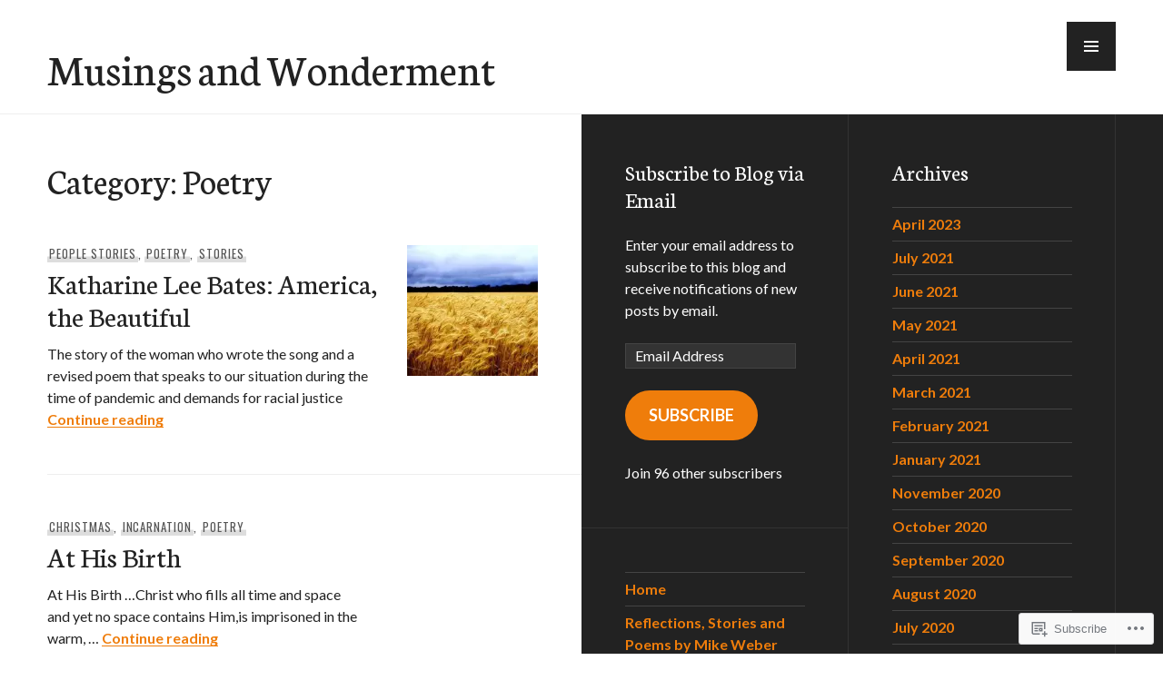

--- FILE ---
content_type: text/html; charset=UTF-8
request_url: https://musingsandwonderment.blog/category/poetry/
body_size: 22546
content:
<!DOCTYPE html>
<html lang="en">
<head>
<meta charset="UTF-8">
<meta name="viewport" content="width=device-width, initial-scale=1">
<link rel="profile" href="http://gmpg.org/xfn/11">
<link rel="pingback" href="https://musingsandwonderment.blog/xmlrpc.php">

<title>Poetry &#8211; Musings and Wonderment</title>
<meta name='robots' content='max-image-preview:large' />

<!-- Async WordPress.com Remote Login -->
<script id="wpcom_remote_login_js">
var wpcom_remote_login_extra_auth = '';
function wpcom_remote_login_remove_dom_node_id( element_id ) {
	var dom_node = document.getElementById( element_id );
	if ( dom_node ) { dom_node.parentNode.removeChild( dom_node ); }
}
function wpcom_remote_login_remove_dom_node_classes( class_name ) {
	var dom_nodes = document.querySelectorAll( '.' + class_name );
	for ( var i = 0; i < dom_nodes.length; i++ ) {
		dom_nodes[ i ].parentNode.removeChild( dom_nodes[ i ] );
	}
}
function wpcom_remote_login_final_cleanup() {
	wpcom_remote_login_remove_dom_node_classes( "wpcom_remote_login_msg" );
	wpcom_remote_login_remove_dom_node_id( "wpcom_remote_login_key" );
	wpcom_remote_login_remove_dom_node_id( "wpcom_remote_login_validate" );
	wpcom_remote_login_remove_dom_node_id( "wpcom_remote_login_js" );
	wpcom_remote_login_remove_dom_node_id( "wpcom_request_access_iframe" );
	wpcom_remote_login_remove_dom_node_id( "wpcom_request_access_styles" );
}

// Watch for messages back from the remote login
window.addEventListener( "message", function( e ) {
	if ( e.origin === "https://r-login.wordpress.com" ) {
		var data = {};
		try {
			data = JSON.parse( e.data );
		} catch( e ) {
			wpcom_remote_login_final_cleanup();
			return;
		}

		if ( data.msg === 'LOGIN' ) {
			// Clean up the login check iframe
			wpcom_remote_login_remove_dom_node_id( "wpcom_remote_login_key" );

			var id_regex = new RegExp( /^[0-9]+$/ );
			var token_regex = new RegExp( /^.*|.*|.*$/ );
			if (
				token_regex.test( data.token )
				&& id_regex.test( data.wpcomid )
			) {
				// We have everything we need to ask for a login
				var script = document.createElement( "script" );
				script.setAttribute( "id", "wpcom_remote_login_validate" );
				script.src = '/remote-login.php?wpcom_remote_login=validate'
					+ '&wpcomid=' + data.wpcomid
					+ '&token=' + encodeURIComponent( data.token )
					+ '&host=' + window.location.protocol
					+ '//' + window.location.hostname
					+ '&postid=1189'
					+ '&is_singular=';
				document.body.appendChild( script );
			}

			return;
		}

		// Safari ITP, not logged in, so redirect
		if ( data.msg === 'LOGIN-REDIRECT' ) {
			window.location = 'https://wordpress.com/log-in?redirect_to=' + window.location.href;
			return;
		}

		// Safari ITP, storage access failed, remove the request
		if ( data.msg === 'LOGIN-REMOVE' ) {
			var css_zap = 'html { -webkit-transition: margin-top 1s; transition: margin-top 1s; } /* 9001 */ html { margin-top: 0 !important; } * html body { margin-top: 0 !important; } @media screen and ( max-width: 782px ) { html { margin-top: 0 !important; } * html body { margin-top: 0 !important; } }';
			var style_zap = document.createElement( 'style' );
			style_zap.type = 'text/css';
			style_zap.appendChild( document.createTextNode( css_zap ) );
			document.body.appendChild( style_zap );

			var e = document.getElementById( 'wpcom_request_access_iframe' );
			e.parentNode.removeChild( e );

			document.cookie = 'wordpress_com_login_access=denied; path=/; max-age=31536000';

			return;
		}

		// Safari ITP
		if ( data.msg === 'REQUEST_ACCESS' ) {
			console.log( 'request access: safari' );

			// Check ITP iframe enable/disable knob
			if ( wpcom_remote_login_extra_auth !== 'safari_itp_iframe' ) {
				return;
			}

			// If we are in a "private window" there is no ITP.
			var private_window = false;
			try {
				var opendb = window.openDatabase( null, null, null, null );
			} catch( e ) {
				private_window = true;
			}

			if ( private_window ) {
				console.log( 'private window' );
				return;
			}

			var iframe = document.createElement( 'iframe' );
			iframe.id = 'wpcom_request_access_iframe';
			iframe.setAttribute( 'scrolling', 'no' );
			iframe.setAttribute( 'sandbox', 'allow-storage-access-by-user-activation allow-scripts allow-same-origin allow-top-navigation-by-user-activation' );
			iframe.src = 'https://r-login.wordpress.com/remote-login.php?wpcom_remote_login=request_access&origin=' + encodeURIComponent( data.origin ) + '&wpcomid=' + encodeURIComponent( data.wpcomid );

			var css = 'html { -webkit-transition: margin-top 1s; transition: margin-top 1s; } /* 9001 */ html { margin-top: 46px !important; } * html body { margin-top: 46px !important; } @media screen and ( max-width: 660px ) { html { margin-top: 71px !important; } * html body { margin-top: 71px !important; } #wpcom_request_access_iframe { display: block; height: 71px !important; } } #wpcom_request_access_iframe { border: 0px; height: 46px; position: fixed; top: 0; left: 0; width: 100%; min-width: 100%; z-index: 99999; background: #23282d; } ';

			var style = document.createElement( 'style' );
			style.type = 'text/css';
			style.id = 'wpcom_request_access_styles';
			style.appendChild( document.createTextNode( css ) );
			document.body.appendChild( style );

			document.body.appendChild( iframe );
		}

		if ( data.msg === 'DONE' ) {
			wpcom_remote_login_final_cleanup();
		}
	}
}, false );

// Inject the remote login iframe after the page has had a chance to load
// more critical resources
window.addEventListener( "DOMContentLoaded", function( e ) {
	var iframe = document.createElement( "iframe" );
	iframe.style.display = "none";
	iframe.setAttribute( "scrolling", "no" );
	iframe.setAttribute( "id", "wpcom_remote_login_key" );
	iframe.src = "https://r-login.wordpress.com/remote-login.php"
		+ "?wpcom_remote_login=key"
		+ "&origin=aHR0cHM6Ly9tdXNpbmdzYW5kd29uZGVybWVudC5ibG9n"
		+ "&wpcomid=165700018"
		+ "&time=" + Math.floor( Date.now() / 1000 );
	document.body.appendChild( iframe );
}, false );
</script>
<link rel='dns-prefetch' href='//s0.wp.com' />
<link rel='dns-prefetch' href='//fonts-api.wp.com' />
<link rel="alternate" type="application/rss+xml" title="Musings and Wonderment &raquo; Feed" href="https://musingsandwonderment.blog/feed/" />
<link rel="alternate" type="application/rss+xml" title="Musings and Wonderment &raquo; Comments Feed" href="https://musingsandwonderment.blog/comments/feed/" />
<link rel="alternate" type="application/rss+xml" title="Musings and Wonderment &raquo; Poetry Category Feed" href="https://musingsandwonderment.blog/category/poetry/feed/" />
	<script type="text/javascript">
		/* <![CDATA[ */
		function addLoadEvent(func) {
			var oldonload = window.onload;
			if (typeof window.onload != 'function') {
				window.onload = func;
			} else {
				window.onload = function () {
					oldonload();
					func();
				}
			}
		}
		/* ]]> */
	</script>
	<link crossorigin='anonymous' rel='stylesheet' id='all-css-0-1' href='/wp-content/mu-plugins/likes/jetpack-likes.css?m=1743883414i&cssminify=yes' type='text/css' media='all' />
<style id='wp-emoji-styles-inline-css'>

	img.wp-smiley, img.emoji {
		display: inline !important;
		border: none !important;
		box-shadow: none !important;
		height: 1em !important;
		width: 1em !important;
		margin: 0 0.07em !important;
		vertical-align: -0.1em !important;
		background: none !important;
		padding: 0 !important;
	}
/*# sourceURL=wp-emoji-styles-inline-css */
</style>
<link crossorigin='anonymous' rel='stylesheet' id='all-css-2-1' href='/wp-content/plugins/gutenberg-core/v22.2.0/build/styles/block-library/style.css?m=1764855221i&cssminify=yes' type='text/css' media='all' />
<style id='wp-block-library-inline-css'>
.has-text-align-justify {
	text-align:justify;
}
.has-text-align-justify{text-align:justify;}

/*# sourceURL=wp-block-library-inline-css */
</style><style id='wp-block-paragraph-inline-css'>
.is-small-text{font-size:.875em}.is-regular-text{font-size:1em}.is-large-text{font-size:2.25em}.is-larger-text{font-size:3em}.has-drop-cap:not(:focus):first-letter{float:left;font-size:8.4em;font-style:normal;font-weight:100;line-height:.68;margin:.05em .1em 0 0;text-transform:uppercase}body.rtl .has-drop-cap:not(:focus):first-letter{float:none;margin-left:.1em}p.has-drop-cap.has-background{overflow:hidden}:root :where(p.has-background){padding:1.25em 2.375em}:where(p.has-text-color:not(.has-link-color)) a{color:inherit}p.has-text-align-left[style*="writing-mode:vertical-lr"],p.has-text-align-right[style*="writing-mode:vertical-rl"]{rotate:180deg}
/*# sourceURL=/wp-content/plugins/gutenberg-core/v22.2.0/build/styles/block-library/paragraph/style.css */
</style>
<style id='wp-block-heading-inline-css'>
h1:where(.wp-block-heading).has-background,h2:where(.wp-block-heading).has-background,h3:where(.wp-block-heading).has-background,h4:where(.wp-block-heading).has-background,h5:where(.wp-block-heading).has-background,h6:where(.wp-block-heading).has-background{padding:1.25em 2.375em}h1.has-text-align-left[style*=writing-mode]:where([style*=vertical-lr]),h1.has-text-align-right[style*=writing-mode]:where([style*=vertical-rl]),h2.has-text-align-left[style*=writing-mode]:where([style*=vertical-lr]),h2.has-text-align-right[style*=writing-mode]:where([style*=vertical-rl]),h3.has-text-align-left[style*=writing-mode]:where([style*=vertical-lr]),h3.has-text-align-right[style*=writing-mode]:where([style*=vertical-rl]),h4.has-text-align-left[style*=writing-mode]:where([style*=vertical-lr]),h4.has-text-align-right[style*=writing-mode]:where([style*=vertical-rl]),h5.has-text-align-left[style*=writing-mode]:where([style*=vertical-lr]),h5.has-text-align-right[style*=writing-mode]:where([style*=vertical-rl]),h6.has-text-align-left[style*=writing-mode]:where([style*=vertical-lr]),h6.has-text-align-right[style*=writing-mode]:where([style*=vertical-rl]){rotate:180deg}
/*# sourceURL=/wp-content/plugins/gutenberg-core/v22.2.0/build/styles/block-library/heading/style.css */
</style>
<style id='global-styles-inline-css'>
:root{--wp--preset--aspect-ratio--square: 1;--wp--preset--aspect-ratio--4-3: 4/3;--wp--preset--aspect-ratio--3-4: 3/4;--wp--preset--aspect-ratio--3-2: 3/2;--wp--preset--aspect-ratio--2-3: 2/3;--wp--preset--aspect-ratio--16-9: 16/9;--wp--preset--aspect-ratio--9-16: 9/16;--wp--preset--color--black: #222;--wp--preset--color--cyan-bluish-gray: #abb8c3;--wp--preset--color--white: #ffffff;--wp--preset--color--pale-pink: #f78da7;--wp--preset--color--vivid-red: #cf2e2e;--wp--preset--color--luminous-vivid-orange: #ff6900;--wp--preset--color--luminous-vivid-amber: #fcb900;--wp--preset--color--light-green-cyan: #7bdcb5;--wp--preset--color--vivid-green-cyan: #00d084;--wp--preset--color--pale-cyan-blue: #8ed1fc;--wp--preset--color--vivid-cyan-blue: #0693e3;--wp--preset--color--vivid-purple: #9b51e0;--wp--preset--color--dark-gray: #474f53;--wp--preset--color--medium-gray: #a5a29d;--wp--preset--color--light-gray: #eeece8;--wp--preset--color--orange: #ef7d0b;--wp--preset--color--dark-orange: #9c8012;--wp--preset--gradient--vivid-cyan-blue-to-vivid-purple: linear-gradient(135deg,rgb(6,147,227) 0%,rgb(155,81,224) 100%);--wp--preset--gradient--light-green-cyan-to-vivid-green-cyan: linear-gradient(135deg,rgb(122,220,180) 0%,rgb(0,208,130) 100%);--wp--preset--gradient--luminous-vivid-amber-to-luminous-vivid-orange: linear-gradient(135deg,rgb(252,185,0) 0%,rgb(255,105,0) 100%);--wp--preset--gradient--luminous-vivid-orange-to-vivid-red: linear-gradient(135deg,rgb(255,105,0) 0%,rgb(207,46,46) 100%);--wp--preset--gradient--very-light-gray-to-cyan-bluish-gray: linear-gradient(135deg,rgb(238,238,238) 0%,rgb(169,184,195) 100%);--wp--preset--gradient--cool-to-warm-spectrum: linear-gradient(135deg,rgb(74,234,220) 0%,rgb(151,120,209) 20%,rgb(207,42,186) 40%,rgb(238,44,130) 60%,rgb(251,105,98) 80%,rgb(254,248,76) 100%);--wp--preset--gradient--blush-light-purple: linear-gradient(135deg,rgb(255,206,236) 0%,rgb(152,150,240) 100%);--wp--preset--gradient--blush-bordeaux: linear-gradient(135deg,rgb(254,205,165) 0%,rgb(254,45,45) 50%,rgb(107,0,62) 100%);--wp--preset--gradient--luminous-dusk: linear-gradient(135deg,rgb(255,203,112) 0%,rgb(199,81,192) 50%,rgb(65,88,208) 100%);--wp--preset--gradient--pale-ocean: linear-gradient(135deg,rgb(255,245,203) 0%,rgb(182,227,212) 50%,rgb(51,167,181) 100%);--wp--preset--gradient--electric-grass: linear-gradient(135deg,rgb(202,248,128) 0%,rgb(113,206,126) 100%);--wp--preset--gradient--midnight: linear-gradient(135deg,rgb(2,3,129) 0%,rgb(40,116,252) 100%);--wp--preset--font-size--small: 13px;--wp--preset--font-size--medium: 20px;--wp--preset--font-size--large: 36px;--wp--preset--font-size--x-large: 42px;--wp--preset--font-family--albert-sans: 'Albert Sans', sans-serif;--wp--preset--font-family--alegreya: Alegreya, serif;--wp--preset--font-family--arvo: Arvo, serif;--wp--preset--font-family--bodoni-moda: 'Bodoni Moda', serif;--wp--preset--font-family--bricolage-grotesque: 'Bricolage Grotesque', sans-serif;--wp--preset--font-family--cabin: Cabin, sans-serif;--wp--preset--font-family--chivo: Chivo, sans-serif;--wp--preset--font-family--commissioner: Commissioner, sans-serif;--wp--preset--font-family--cormorant: Cormorant, serif;--wp--preset--font-family--courier-prime: 'Courier Prime', monospace;--wp--preset--font-family--crimson-pro: 'Crimson Pro', serif;--wp--preset--font-family--dm-mono: 'DM Mono', monospace;--wp--preset--font-family--dm-sans: 'DM Sans', sans-serif;--wp--preset--font-family--dm-serif-display: 'DM Serif Display', serif;--wp--preset--font-family--domine: Domine, serif;--wp--preset--font-family--eb-garamond: 'EB Garamond', serif;--wp--preset--font-family--epilogue: Epilogue, sans-serif;--wp--preset--font-family--fahkwang: Fahkwang, sans-serif;--wp--preset--font-family--figtree: Figtree, sans-serif;--wp--preset--font-family--fira-sans: 'Fira Sans', sans-serif;--wp--preset--font-family--fjalla-one: 'Fjalla One', sans-serif;--wp--preset--font-family--fraunces: Fraunces, serif;--wp--preset--font-family--gabarito: Gabarito, system-ui;--wp--preset--font-family--ibm-plex-mono: 'IBM Plex Mono', monospace;--wp--preset--font-family--ibm-plex-sans: 'IBM Plex Sans', sans-serif;--wp--preset--font-family--ibarra-real-nova: 'Ibarra Real Nova', serif;--wp--preset--font-family--instrument-serif: 'Instrument Serif', serif;--wp--preset--font-family--inter: Inter, sans-serif;--wp--preset--font-family--josefin-sans: 'Josefin Sans', sans-serif;--wp--preset--font-family--jost: Jost, sans-serif;--wp--preset--font-family--libre-baskerville: 'Libre Baskerville', serif;--wp--preset--font-family--libre-franklin: 'Libre Franklin', sans-serif;--wp--preset--font-family--literata: Literata, serif;--wp--preset--font-family--lora: Lora, serif;--wp--preset--font-family--merriweather: Merriweather, serif;--wp--preset--font-family--montserrat: Montserrat, sans-serif;--wp--preset--font-family--newsreader: Newsreader, serif;--wp--preset--font-family--noto-sans-mono: 'Noto Sans Mono', sans-serif;--wp--preset--font-family--nunito: Nunito, sans-serif;--wp--preset--font-family--open-sans: 'Open Sans', sans-serif;--wp--preset--font-family--overpass: Overpass, sans-serif;--wp--preset--font-family--pt-serif: 'PT Serif', serif;--wp--preset--font-family--petrona: Petrona, serif;--wp--preset--font-family--piazzolla: Piazzolla, serif;--wp--preset--font-family--playfair-display: 'Playfair Display', serif;--wp--preset--font-family--plus-jakarta-sans: 'Plus Jakarta Sans', sans-serif;--wp--preset--font-family--poppins: Poppins, sans-serif;--wp--preset--font-family--raleway: Raleway, sans-serif;--wp--preset--font-family--roboto: Roboto, sans-serif;--wp--preset--font-family--roboto-slab: 'Roboto Slab', serif;--wp--preset--font-family--rubik: Rubik, sans-serif;--wp--preset--font-family--rufina: Rufina, serif;--wp--preset--font-family--sora: Sora, sans-serif;--wp--preset--font-family--source-sans-3: 'Source Sans 3', sans-serif;--wp--preset--font-family--source-serif-4: 'Source Serif 4', serif;--wp--preset--font-family--space-mono: 'Space Mono', monospace;--wp--preset--font-family--syne: Syne, sans-serif;--wp--preset--font-family--texturina: Texturina, serif;--wp--preset--font-family--urbanist: Urbanist, sans-serif;--wp--preset--font-family--work-sans: 'Work Sans', sans-serif;--wp--preset--spacing--20: 0.44rem;--wp--preset--spacing--30: 0.67rem;--wp--preset--spacing--40: 1rem;--wp--preset--spacing--50: 1.5rem;--wp--preset--spacing--60: 2.25rem;--wp--preset--spacing--70: 3.38rem;--wp--preset--spacing--80: 5.06rem;--wp--preset--shadow--natural: 6px 6px 9px rgba(0, 0, 0, 0.2);--wp--preset--shadow--deep: 12px 12px 50px rgba(0, 0, 0, 0.4);--wp--preset--shadow--sharp: 6px 6px 0px rgba(0, 0, 0, 0.2);--wp--preset--shadow--outlined: 6px 6px 0px -3px rgb(255, 255, 255), 6px 6px rgb(0, 0, 0);--wp--preset--shadow--crisp: 6px 6px 0px rgb(0, 0, 0);}:where(.is-layout-flex){gap: 0.5em;}:where(.is-layout-grid){gap: 0.5em;}body .is-layout-flex{display: flex;}.is-layout-flex{flex-wrap: wrap;align-items: center;}.is-layout-flex > :is(*, div){margin: 0;}body .is-layout-grid{display: grid;}.is-layout-grid > :is(*, div){margin: 0;}:where(.wp-block-columns.is-layout-flex){gap: 2em;}:where(.wp-block-columns.is-layout-grid){gap: 2em;}:where(.wp-block-post-template.is-layout-flex){gap: 1.25em;}:where(.wp-block-post-template.is-layout-grid){gap: 1.25em;}.has-black-color{color: var(--wp--preset--color--black) !important;}.has-cyan-bluish-gray-color{color: var(--wp--preset--color--cyan-bluish-gray) !important;}.has-white-color{color: var(--wp--preset--color--white) !important;}.has-pale-pink-color{color: var(--wp--preset--color--pale-pink) !important;}.has-vivid-red-color{color: var(--wp--preset--color--vivid-red) !important;}.has-luminous-vivid-orange-color{color: var(--wp--preset--color--luminous-vivid-orange) !important;}.has-luminous-vivid-amber-color{color: var(--wp--preset--color--luminous-vivid-amber) !important;}.has-light-green-cyan-color{color: var(--wp--preset--color--light-green-cyan) !important;}.has-vivid-green-cyan-color{color: var(--wp--preset--color--vivid-green-cyan) !important;}.has-pale-cyan-blue-color{color: var(--wp--preset--color--pale-cyan-blue) !important;}.has-vivid-cyan-blue-color{color: var(--wp--preset--color--vivid-cyan-blue) !important;}.has-vivid-purple-color{color: var(--wp--preset--color--vivid-purple) !important;}.has-black-background-color{background-color: var(--wp--preset--color--black) !important;}.has-cyan-bluish-gray-background-color{background-color: var(--wp--preset--color--cyan-bluish-gray) !important;}.has-white-background-color{background-color: var(--wp--preset--color--white) !important;}.has-pale-pink-background-color{background-color: var(--wp--preset--color--pale-pink) !important;}.has-vivid-red-background-color{background-color: var(--wp--preset--color--vivid-red) !important;}.has-luminous-vivid-orange-background-color{background-color: var(--wp--preset--color--luminous-vivid-orange) !important;}.has-luminous-vivid-amber-background-color{background-color: var(--wp--preset--color--luminous-vivid-amber) !important;}.has-light-green-cyan-background-color{background-color: var(--wp--preset--color--light-green-cyan) !important;}.has-vivid-green-cyan-background-color{background-color: var(--wp--preset--color--vivid-green-cyan) !important;}.has-pale-cyan-blue-background-color{background-color: var(--wp--preset--color--pale-cyan-blue) !important;}.has-vivid-cyan-blue-background-color{background-color: var(--wp--preset--color--vivid-cyan-blue) !important;}.has-vivid-purple-background-color{background-color: var(--wp--preset--color--vivid-purple) !important;}.has-black-border-color{border-color: var(--wp--preset--color--black) !important;}.has-cyan-bluish-gray-border-color{border-color: var(--wp--preset--color--cyan-bluish-gray) !important;}.has-white-border-color{border-color: var(--wp--preset--color--white) !important;}.has-pale-pink-border-color{border-color: var(--wp--preset--color--pale-pink) !important;}.has-vivid-red-border-color{border-color: var(--wp--preset--color--vivid-red) !important;}.has-luminous-vivid-orange-border-color{border-color: var(--wp--preset--color--luminous-vivid-orange) !important;}.has-luminous-vivid-amber-border-color{border-color: var(--wp--preset--color--luminous-vivid-amber) !important;}.has-light-green-cyan-border-color{border-color: var(--wp--preset--color--light-green-cyan) !important;}.has-vivid-green-cyan-border-color{border-color: var(--wp--preset--color--vivid-green-cyan) !important;}.has-pale-cyan-blue-border-color{border-color: var(--wp--preset--color--pale-cyan-blue) !important;}.has-vivid-cyan-blue-border-color{border-color: var(--wp--preset--color--vivid-cyan-blue) !important;}.has-vivid-purple-border-color{border-color: var(--wp--preset--color--vivid-purple) !important;}.has-vivid-cyan-blue-to-vivid-purple-gradient-background{background: var(--wp--preset--gradient--vivid-cyan-blue-to-vivid-purple) !important;}.has-light-green-cyan-to-vivid-green-cyan-gradient-background{background: var(--wp--preset--gradient--light-green-cyan-to-vivid-green-cyan) !important;}.has-luminous-vivid-amber-to-luminous-vivid-orange-gradient-background{background: var(--wp--preset--gradient--luminous-vivid-amber-to-luminous-vivid-orange) !important;}.has-luminous-vivid-orange-to-vivid-red-gradient-background{background: var(--wp--preset--gradient--luminous-vivid-orange-to-vivid-red) !important;}.has-very-light-gray-to-cyan-bluish-gray-gradient-background{background: var(--wp--preset--gradient--very-light-gray-to-cyan-bluish-gray) !important;}.has-cool-to-warm-spectrum-gradient-background{background: var(--wp--preset--gradient--cool-to-warm-spectrum) !important;}.has-blush-light-purple-gradient-background{background: var(--wp--preset--gradient--blush-light-purple) !important;}.has-blush-bordeaux-gradient-background{background: var(--wp--preset--gradient--blush-bordeaux) !important;}.has-luminous-dusk-gradient-background{background: var(--wp--preset--gradient--luminous-dusk) !important;}.has-pale-ocean-gradient-background{background: var(--wp--preset--gradient--pale-ocean) !important;}.has-electric-grass-gradient-background{background: var(--wp--preset--gradient--electric-grass) !important;}.has-midnight-gradient-background{background: var(--wp--preset--gradient--midnight) !important;}.has-small-font-size{font-size: var(--wp--preset--font-size--small) !important;}.has-medium-font-size{font-size: var(--wp--preset--font-size--medium) !important;}.has-large-font-size{font-size: var(--wp--preset--font-size--large) !important;}.has-x-large-font-size{font-size: var(--wp--preset--font-size--x-large) !important;}.has-albert-sans-font-family{font-family: var(--wp--preset--font-family--albert-sans) !important;}.has-alegreya-font-family{font-family: var(--wp--preset--font-family--alegreya) !important;}.has-arvo-font-family{font-family: var(--wp--preset--font-family--arvo) !important;}.has-bodoni-moda-font-family{font-family: var(--wp--preset--font-family--bodoni-moda) !important;}.has-bricolage-grotesque-font-family{font-family: var(--wp--preset--font-family--bricolage-grotesque) !important;}.has-cabin-font-family{font-family: var(--wp--preset--font-family--cabin) !important;}.has-chivo-font-family{font-family: var(--wp--preset--font-family--chivo) !important;}.has-commissioner-font-family{font-family: var(--wp--preset--font-family--commissioner) !important;}.has-cormorant-font-family{font-family: var(--wp--preset--font-family--cormorant) !important;}.has-courier-prime-font-family{font-family: var(--wp--preset--font-family--courier-prime) !important;}.has-crimson-pro-font-family{font-family: var(--wp--preset--font-family--crimson-pro) !important;}.has-dm-mono-font-family{font-family: var(--wp--preset--font-family--dm-mono) !important;}.has-dm-sans-font-family{font-family: var(--wp--preset--font-family--dm-sans) !important;}.has-dm-serif-display-font-family{font-family: var(--wp--preset--font-family--dm-serif-display) !important;}.has-domine-font-family{font-family: var(--wp--preset--font-family--domine) !important;}.has-eb-garamond-font-family{font-family: var(--wp--preset--font-family--eb-garamond) !important;}.has-epilogue-font-family{font-family: var(--wp--preset--font-family--epilogue) !important;}.has-fahkwang-font-family{font-family: var(--wp--preset--font-family--fahkwang) !important;}.has-figtree-font-family{font-family: var(--wp--preset--font-family--figtree) !important;}.has-fira-sans-font-family{font-family: var(--wp--preset--font-family--fira-sans) !important;}.has-fjalla-one-font-family{font-family: var(--wp--preset--font-family--fjalla-one) !important;}.has-fraunces-font-family{font-family: var(--wp--preset--font-family--fraunces) !important;}.has-gabarito-font-family{font-family: var(--wp--preset--font-family--gabarito) !important;}.has-ibm-plex-mono-font-family{font-family: var(--wp--preset--font-family--ibm-plex-mono) !important;}.has-ibm-plex-sans-font-family{font-family: var(--wp--preset--font-family--ibm-plex-sans) !important;}.has-ibarra-real-nova-font-family{font-family: var(--wp--preset--font-family--ibarra-real-nova) !important;}.has-instrument-serif-font-family{font-family: var(--wp--preset--font-family--instrument-serif) !important;}.has-inter-font-family{font-family: var(--wp--preset--font-family--inter) !important;}.has-josefin-sans-font-family{font-family: var(--wp--preset--font-family--josefin-sans) !important;}.has-jost-font-family{font-family: var(--wp--preset--font-family--jost) !important;}.has-libre-baskerville-font-family{font-family: var(--wp--preset--font-family--libre-baskerville) !important;}.has-libre-franklin-font-family{font-family: var(--wp--preset--font-family--libre-franklin) !important;}.has-literata-font-family{font-family: var(--wp--preset--font-family--literata) !important;}.has-lora-font-family{font-family: var(--wp--preset--font-family--lora) !important;}.has-merriweather-font-family{font-family: var(--wp--preset--font-family--merriweather) !important;}.has-montserrat-font-family{font-family: var(--wp--preset--font-family--montserrat) !important;}.has-newsreader-font-family{font-family: var(--wp--preset--font-family--newsreader) !important;}.has-noto-sans-mono-font-family{font-family: var(--wp--preset--font-family--noto-sans-mono) !important;}.has-nunito-font-family{font-family: var(--wp--preset--font-family--nunito) !important;}.has-open-sans-font-family{font-family: var(--wp--preset--font-family--open-sans) !important;}.has-overpass-font-family{font-family: var(--wp--preset--font-family--overpass) !important;}.has-pt-serif-font-family{font-family: var(--wp--preset--font-family--pt-serif) !important;}.has-petrona-font-family{font-family: var(--wp--preset--font-family--petrona) !important;}.has-piazzolla-font-family{font-family: var(--wp--preset--font-family--piazzolla) !important;}.has-playfair-display-font-family{font-family: var(--wp--preset--font-family--playfair-display) !important;}.has-plus-jakarta-sans-font-family{font-family: var(--wp--preset--font-family--plus-jakarta-sans) !important;}.has-poppins-font-family{font-family: var(--wp--preset--font-family--poppins) !important;}.has-raleway-font-family{font-family: var(--wp--preset--font-family--raleway) !important;}.has-roboto-font-family{font-family: var(--wp--preset--font-family--roboto) !important;}.has-roboto-slab-font-family{font-family: var(--wp--preset--font-family--roboto-slab) !important;}.has-rubik-font-family{font-family: var(--wp--preset--font-family--rubik) !important;}.has-rufina-font-family{font-family: var(--wp--preset--font-family--rufina) !important;}.has-sora-font-family{font-family: var(--wp--preset--font-family--sora) !important;}.has-source-sans-3-font-family{font-family: var(--wp--preset--font-family--source-sans-3) !important;}.has-source-serif-4-font-family{font-family: var(--wp--preset--font-family--source-serif-4) !important;}.has-space-mono-font-family{font-family: var(--wp--preset--font-family--space-mono) !important;}.has-syne-font-family{font-family: var(--wp--preset--font-family--syne) !important;}.has-texturina-font-family{font-family: var(--wp--preset--font-family--texturina) !important;}.has-urbanist-font-family{font-family: var(--wp--preset--font-family--urbanist) !important;}.has-work-sans-font-family{font-family: var(--wp--preset--font-family--work-sans) !important;}
/*# sourceURL=global-styles-inline-css */
</style>

<style id='classic-theme-styles-inline-css'>
/*! This file is auto-generated */
.wp-block-button__link{color:#fff;background-color:#32373c;border-radius:9999px;box-shadow:none;text-decoration:none;padding:calc(.667em + 2px) calc(1.333em + 2px);font-size:1.125em}.wp-block-file__button{background:#32373c;color:#fff;text-decoration:none}
/*# sourceURL=/wp-includes/css/classic-themes.min.css */
</style>
<link crossorigin='anonymous' rel='stylesheet' id='all-css-4-1' href='/_static/??-eJx9jtsOgjAMhl/I0YAgemF8FAOjYmEby7pJfHtLPCYaL9bj//0dzF7pyUV0EbxJPTkGPbVm0iNDkeXbLFdM1htUAS9ZCR1xfCkUx6vBTDOv4MPIJvX2Cihz65u4KCx21KBBK7J/2OyFUW3rAzIriZaSVfEsIP/jBoy+0eOjB04OjuQ09OgwkAD8u/zyvJ8Cn9rlGdJNpMnBSdYM8vskwmde4IPd53W1LurdpqyGG4LEf4M=&cssminify=yes' type='text/css' media='all' />
<link rel='stylesheet' id='publication-lato-neuton-css' href='https://fonts-api.wp.com/css?family=Lato%3A400%2C700%2C400italic%2C700italic%7CNeuton%3A400%2C700%2C400italic%2C700italic&#038;subset=latin%2Clatin-ext&#038;ver=6.9-RC2-61304' media='all' />
<link rel='stylesheet' id='publication-oswald-inconsolata-css' href='https://fonts-api.wp.com/css?family=Oswald%3A300%2C400%2C700%7CInconsolata%3A400%2C700&#038;subset=latin%2Clatin-ext&#038;ver=6.9-RC2-61304' media='all' />
<link crossorigin='anonymous' rel='stylesheet' id='all-css-8-1' href='/_static/??-eJyNj9EKwjAMRX/IGmQO2YP4LWvJumralKa1+Pd27GWgTB8CCZyT5EKNynDIGDLkGT0KxKKXImfG7DiA5Bfh0Ygc4Desic1D/qVdMOt6VaNh/6H5oiIV64KAFC0mubh4AhMTcd3jZ35iUrpoTe3w9wwbPGH73LbWQqM2455kkVXLu2bZDmqi0aVFvfnr6XLuu67vh+H+BjtDieA=&cssminify=yes' type='text/css' media='all' />
<style id='publication-style-inline-css'>
.hero { background-image: url(https://musingsandwonderment.blog/wp-content/uploads/2020/07/amber-waves-of-grain.jpg?w=550&#038;h=413&#038;crop=1); }
/*# sourceURL=publication-style-inline-css */
</style>
<link crossorigin='anonymous' rel='stylesheet' id='print-css-9-1' href='/wp-content/mu-plugins/global-print/global-print.css?m=1465851035i&cssminify=yes' type='text/css' media='print' />
<style id='jetpack-global-styles-frontend-style-inline-css'>
:root { --font-headings: unset; --font-base: unset; --font-headings-default: -apple-system,BlinkMacSystemFont,"Segoe UI",Roboto,Oxygen-Sans,Ubuntu,Cantarell,"Helvetica Neue",sans-serif; --font-base-default: -apple-system,BlinkMacSystemFont,"Segoe UI",Roboto,Oxygen-Sans,Ubuntu,Cantarell,"Helvetica Neue",sans-serif;}
/*# sourceURL=jetpack-global-styles-frontend-style-inline-css */
</style>
<link crossorigin='anonymous' rel='stylesheet' id='all-css-12-1' href='/_static/??-eJyNjtEKwjAMRX/IGNTN4YP4KdK1tctMm7G0DP/eKXtRQfZ2D+SeG5wGsJKyTxljgYFLoKTY+zwYe18YtSSM4gp7Re3M6J1x7vGOlMLWqm5wtehKyaKKJcPAEkQ/4EeWOx/n2a7CwNIa/rc2kQs+K84nS4YwkgOTHDBpXtNt5zcUCG7CLNMXvgSXeN419WHfnI5V3T8BhmF3dg==&cssminify=yes' type='text/css' media='all' />
<script type="text/javascript" id="wpcom-actionbar-placeholder-js-extra">
/* <![CDATA[ */
var actionbardata = {"siteID":"165700018","postID":"0","siteURL":"https://musingsandwonderment.blog","xhrURL":"https://musingsandwonderment.blog/wp-admin/admin-ajax.php","nonce":"783c986058","isLoggedIn":"","statusMessage":"","subsEmailDefault":"instantly","proxyScriptUrl":"https://s0.wp.com/wp-content/js/wpcom-proxy-request.js?m=1513050504i&amp;ver=20211021","i18n":{"followedText":"New posts from this site will now appear in your \u003Ca href=\"https://wordpress.com/reader\"\u003EReader\u003C/a\u003E","foldBar":"Collapse this bar","unfoldBar":"Expand this bar","shortLinkCopied":"Shortlink copied to clipboard."}};
//# sourceURL=wpcom-actionbar-placeholder-js-extra
/* ]]> */
</script>
<script type="text/javascript" id="jetpack-mu-wpcom-settings-js-before">
/* <![CDATA[ */
var JETPACK_MU_WPCOM_SETTINGS = {"assetsUrl":"https://s0.wp.com/wp-content/mu-plugins/jetpack-mu-wpcom-plugin/sun/jetpack_vendor/automattic/jetpack-mu-wpcom/src/build/"};
//# sourceURL=jetpack-mu-wpcom-settings-js-before
/* ]]> */
</script>
<script crossorigin='anonymous' type='text/javascript'  src='/_static/??-eJyFjUsOwjAMRC+EGyGkBhaIs9DWRI7yI7YJvT0tH4kVrGZG80ZjWoExJ8EkxrOpQaDUfJ87zxuzdJTGoBPyWvqrYp3f0kVKfyGI5OpZ8Bv+vEWFEtRRYsM68FipCOUlXXIIuf3AG00O5fn2sjBoLHAjXFeneNza3d72vT1Y/wA0VlNH'></script>
<script type="text/javascript" id="rlt-proxy-js-after">
/* <![CDATA[ */
	rltInitialize( {"token":null,"iframeOrigins":["https:\/\/widgets.wp.com"]} );
//# sourceURL=rlt-proxy-js-after
/* ]]> */
</script>
<link rel="EditURI" type="application/rsd+xml" title="RSD" href="https://musingsandwondermentblog.wordpress.com/xmlrpc.php?rsd" />
<meta name="generator" content="WordPress.com" />

<!-- Jetpack Open Graph Tags -->
<meta property="og:type" content="website" />
<meta property="og:title" content="Poetry &#8211; Musings and Wonderment" />
<meta property="og:url" content="https://musingsandwonderment.blog/category/poetry/" />
<meta property="og:site_name" content="Musings and Wonderment" />
<meta property="og:image" content="https://musingsandwonderment.blog/wp-content/uploads/2019/08/cropped-prayers-in-the-night.jpg?w=200" />
<meta property="og:image:width" content="200" />
<meta property="og:image:height" content="200" />
<meta property="og:image:alt" content="" />
<meta property="og:locale" content="en_US" />

<!-- End Jetpack Open Graph Tags -->
<link rel="search" type="application/opensearchdescription+xml" href="https://musingsandwonderment.blog/osd.xml" title="Musings and Wonderment" />
<link rel="search" type="application/opensearchdescription+xml" href="https://s1.wp.com/opensearch.xml" title="WordPress.com" />
<meta name="theme-color" content="#ffffff" />
<meta name="description" content="Posts about Poetry written by Pastor Mike Weber" />
<link rel="icon" href="https://musingsandwonderment.blog/wp-content/uploads/2019/08/cropped-prayers-in-the-night.jpg?w=32" sizes="32x32" />
<link rel="icon" href="https://musingsandwonderment.blog/wp-content/uploads/2019/08/cropped-prayers-in-the-night.jpg?w=192" sizes="192x192" />
<link rel="apple-touch-icon" href="https://musingsandwonderment.blog/wp-content/uploads/2019/08/cropped-prayers-in-the-night.jpg?w=180" />
<meta name="msapplication-TileImage" content="https://musingsandwonderment.blog/wp-content/uploads/2019/08/cropped-prayers-in-the-night.jpg?w=270" />
<link crossorigin='anonymous' rel='stylesheet' id='all-css-0-3' href='/wp-content/mu-plugins/jetpack-plugin/sun/_inc/build/subscriptions/subscriptions.min.css?m=1753981412i&cssminify=yes' type='text/css' media='all' />
</head>

<body class="archive category category-poetry category-422 wp-embed-responsive wp-theme-pubpublication customizer-styles-applied jetpack-reblog-enabled">
	<a class="skip-link screen-reader-text" href="#content">Skip to content</a>

	<div id="body-wrapper" class="body-wrapper">
		<div id="page" class="hfeed site">
			<header id="masthead" class="site-header" role="banner">
				<div class="site-header-inner">
					<div class="site-branding">
						<a href="https://musingsandwonderment.blog/" class="site-logo-link" rel="home" itemprop="url"></a>
													<p class="site-title"><a href="https://musingsandwonderment.blog/" rel="home">Musings and Wonderment</a></p>
						
													<p class="site-description">by Pastor Mike Weber</p>
											</div><!-- .site-branding -->
				</div><!-- .site-header-inner -->
			</header><!-- #masthead -->

							<button class="menu-toggle" aria-controls="slide-menu" aria-expanded="false"><span class="screen-reader-text">Menu</span></button>

				<div id="slide-menu" class="slide-menu">
					<div class="slide-wrapper">
													<nav id="site-navigation" class="main-navigation" role="navigation">
								<h2 class="screen-reader-text">Primary Navigation</h2>
								<div class="menu-wrapper"><ul id="primary-menu" class="menu"><li id="menu-item-380" class="menu-item menu-item-type-custom menu-item-object-custom menu-item-380"><a href="https://musingsandwondermentblog.wordpress.com">Home</a></li>
<li id="menu-item-381" class="menu-item menu-item-type-post_type menu-item-object-page menu-item-home menu-item-381"><a href="https://musingsandwonderment.blog/">Reflections, Stories and Poems by Mike Weber</a></li>
<li id="menu-item-359" class="menu-item menu-item-type-post_type menu-item-object-page menu-item-359"><a href="https://musingsandwonderment.blog/about-pastor-mike-weber/">About Pastor Mike Weber</a></li>
<li id="menu-item-432" class="menu-item menu-item-type-post_type menu-item-object-page menu-item-432"><a href="https://musingsandwonderment.blog/contact/">Contact</a></li>
</ul></div>							</nav><!-- #site-navigation -->
						
											</div><!-- .slide-wrapper -->
					
<div id="tertiary" class="widget-area" role="complementary">
			<div id="sidebar-1" class="widget-column">
			<aside id="blog_subscription-3" class="widget widget_blog_subscription jetpack_subscription_widget"><h2 class="widget-title"><label for="subscribe-field">Subscribe to Blog via Email</label></h2>

			<div class="wp-block-jetpack-subscriptions__container">
			<form
				action="https://subscribe.wordpress.com"
				method="post"
				accept-charset="utf-8"
				data-blog="165700018"
				data-post_access_level="everybody"
				id="subscribe-blog"
			>
				<p>Enter your email address to subscribe to this blog and receive notifications of new posts by email.</p>
				<p id="subscribe-email">
					<label
						id="subscribe-field-label"
						for="subscribe-field"
						class="screen-reader-text"
					>
						Email Address:					</label>

					<input
							type="email"
							name="email"
							autocomplete="email"
							
							style="width: 95%; padding: 1px 10px"
							placeholder="Email Address"
							value=""
							id="subscribe-field"
							required
						/>				</p>

				<p id="subscribe-submit"
									>
					<input type="hidden" name="action" value="subscribe"/>
					<input type="hidden" name="blog_id" value="165700018"/>
					<input type="hidden" name="source" value="https://musingsandwonderment.blog/category/poetry/"/>
					<input type="hidden" name="sub-type" value="widget"/>
					<input type="hidden" name="redirect_fragment" value="subscribe-blog"/>
					<input type="hidden" id="_wpnonce" name="_wpnonce" value="87efbb2f73" />					<button type="submit"
													class="wp-block-button__link"
																	>
						Subscribe					</button>
				</p>
			</form>
							<div class="wp-block-jetpack-subscriptions__subscount">
					Join 96 other subscribers				</div>
						</div>
			
</aside><aside id="nav_menu-3" class="widget widget_nav_menu"><div class="menu-primary-container"><ul id="menu-primary" class="menu"><li class="menu-item menu-item-type-custom menu-item-object-custom menu-item-380"><a href="https://musingsandwondermentblog.wordpress.com">Home</a></li>
<li class="menu-item menu-item-type-post_type menu-item-object-page menu-item-home menu-item-381"><a href="https://musingsandwonderment.blog/">Reflections, Stories and Poems by Mike Weber</a></li>
<li class="menu-item menu-item-type-post_type menu-item-object-page menu-item-359"><a href="https://musingsandwonderment.blog/about-pastor-mike-weber/">About Pastor Mike Weber</a></li>
<li class="menu-item menu-item-type-post_type menu-item-object-page menu-item-432"><a href="https://musingsandwonderment.blog/contact/">Contact</a></li>
</ul></div></aside><aside id="categories-5" class="widget widget_categories"><h2 class="widget-title">Categories</h2>
			<ul>
					<li class="cat-item cat-item-17942"><a href="https://musingsandwonderment.blog/category/christmas/advent/">Advent</a>
</li>
	<li class="cat-item cat-item-739106"><a href="https://musingsandwonderment.blog/category/christmas/annunciation/">Annunciation</a>
</li>
	<li class="cat-item cat-item-177"><a href="https://musingsandwonderment.blog/category/art/">Art</a>
</li>
	<li class="cat-item cat-item-1930154"><a href="https://musingsandwonderment.blog/category/caring-for-the-poor/">Caring for the Poor</a>
</li>
	<li class="cat-item cat-item-15607"><a href="https://musingsandwonderment.blog/category/christmas/">Christmas</a>
</li>
	<li class="cat-item cat-item-26143"><a href="https://musingsandwonderment.blog/category/creation/">Creation</a>
</li>
	<li class="cat-item cat-item-107438"><a href="https://musingsandwonderment.blog/category/holy-week/crucifixion/">Crucifixion</a>
</li>
	<li class="cat-item cat-item-234842"><a href="https://musingsandwonderment.blog/category/doubt/">Doubt</a>
</li>
	<li class="cat-item cat-item-11124"><a href="https://musingsandwonderment.blog/category/grief/dying/">dying</a>
</li>
	<li class="cat-item cat-item-18653"><a href="https://musingsandwonderment.blog/category/easter/">Easter</a>
</li>
	<li class="cat-item cat-item-5626220"><a href="https://musingsandwonderment.blog/category/holy-week/easter-holy-week/">Easter</a>
</li>
	<li class="cat-item cat-item-401"><a href="https://musingsandwonderment.blog/category/faith/">Faith</a>
</li>
	<li class="cat-item cat-item-1747"><a href="https://musingsandwonderment.blog/category/fiction/">Fiction</a>
</li>
	<li class="cat-item cat-item-230538"><a href="https://musingsandwonderment.blog/category/grief/funerals/">Funerals</a>
</li>
	<li class="cat-item cat-item-134051"><a href="https://musingsandwonderment.blog/category/holy-week/good-friday/">Good Friday</a>
</li>
	<li class="cat-item cat-item-16950"><a href="https://musingsandwonderment.blog/category/grief/">Grief</a>
</li>
	<li class="cat-item cat-item-150060"><a href="https://musingsandwonderment.blog/category/guest-posts/">Guest Posts</a>
</li>
	<li class="cat-item cat-item-327258"><a href="https://musingsandwonderment.blog/category/holy-week/">Holy Week</a>
</li>
	<li class="cat-item cat-item-13960"><a href="https://musingsandwonderment.blog/category/christmas/incarnation/">Incarnation</a>
</li>
	<li class="cat-item cat-item-13751"><a href="https://musingsandwonderment.blog/category/stories/just-so-stories/">Just So Stories</a>
</li>
	<li class="cat-item cat-item-2977736"><a href="https://musingsandwonderment.blog/category/lectionary-sermons/">Lectionary Sermons</a>
</li>
	<li class="cat-item cat-item-703552810"><a href="https://musingsandwonderment.blog/category/sermons/lectionary-sermons-sermons/">Lectionary Sermons</a>
</li>
	<li class="cat-item cat-item-4550"><a href="https://musingsandwonderment.blog/category/marriage/">Marriage</a>
</li>
	<li class="cat-item cat-item-18"><a href="https://musingsandwonderment.blog/category/music/">Music</a>
</li>
	<li class="cat-item cat-item-704955842"><a href="https://musingsandwonderment.blog/category/sermons/narrative-lectionary-year-3/">Narrative Lectionary Year 3</a>
</li>
	<li class="cat-item cat-item-476510"><a href="https://musingsandwonderment.blog/category/christmas/nativity/">Nativity</a>
</li>
	<li class="cat-item cat-item-1099"><a href="https://musingsandwonderment.blog/category/nature/">Nature</a>
</li>
	<li class="cat-item cat-item-136226"><a href="https://musingsandwonderment.blog/category/stories/parables/">Parables</a>
</li>
	<li class="cat-item cat-item-134717"><a href="https://musingsandwonderment.blog/category/stories/people-stories/">People Stories</a>
</li>
	<li class="cat-item cat-item-422 current-cat"><a aria-current="page" href="https://musingsandwonderment.blog/category/poetry/">Poetry</a>
</li>
	<li class="cat-item cat-item-853"><a href="https://musingsandwonderment.blog/category/prayer/">prayer</a>
</li>
	<li class="cat-item cat-item-245"><a href="https://musingsandwonderment.blog/category/reflections/">Reflections</a>
</li>
	<li class="cat-item cat-item-706450545"><a href="https://musingsandwonderment.blog/category/reflections-from-the-trail/">Reflections from the Trail</a>
</li>
	<li class="cat-item cat-item-701149147"><a href="https://musingsandwonderment.blog/category/sermons/sermon-series-on-the-book-of-job/">Sermon Series on the Book of Job</a>
</li>
	<li class="cat-item cat-item-9016"><a href="https://musingsandwonderment.blog/category/sermons/">Sermons</a>
</li>
	<li class="cat-item cat-item-1494"><a href="https://musingsandwonderment.blog/category/spirituality/">Spirituality</a>
</li>
	<li class="cat-item cat-item-955"><a href="https://musingsandwonderment.blog/category/stories/">Stories</a>
</li>
	<li class="cat-item cat-item-249775"><a href="https://musingsandwonderment.blog/category/sermons/the-sermon-on-the-mount/">The Sermon on the Mount</a>
</li>
	<li class="cat-item cat-item-338369576"><a href="https://musingsandwonderment.blog/category/to-be-a-pastor/">To Be a Pastor</a>
</li>
	<li class="cat-item cat-item-1"><a href="https://musingsandwonderment.blog/category/uncategorized/">Uncategorized</a>
</li>
			</ul>

			</aside>		</div><!-- .widget-column -->
	
			<div id="sidebar-2" class="widget-column sidebar-2">
			<aside id="archives-3" class="widget widget_archive"><h2 class="widget-title">Archives</h2>
			<ul>
					<li><a href='https://musingsandwonderment.blog/2023/04/'>April 2023</a></li>
	<li><a href='https://musingsandwonderment.blog/2021/07/'>July 2021</a></li>
	<li><a href='https://musingsandwonderment.blog/2021/06/'>June 2021</a></li>
	<li><a href='https://musingsandwonderment.blog/2021/05/'>May 2021</a></li>
	<li><a href='https://musingsandwonderment.blog/2021/04/'>April 2021</a></li>
	<li><a href='https://musingsandwonderment.blog/2021/03/'>March 2021</a></li>
	<li><a href='https://musingsandwonderment.blog/2021/02/'>February 2021</a></li>
	<li><a href='https://musingsandwonderment.blog/2021/01/'>January 2021</a></li>
	<li><a href='https://musingsandwonderment.blog/2020/11/'>November 2020</a></li>
	<li><a href='https://musingsandwonderment.blog/2020/10/'>October 2020</a></li>
	<li><a href='https://musingsandwonderment.blog/2020/09/'>September 2020</a></li>
	<li><a href='https://musingsandwonderment.blog/2020/08/'>August 2020</a></li>
	<li><a href='https://musingsandwonderment.blog/2020/07/'>July 2020</a></li>
	<li><a href='https://musingsandwonderment.blog/2020/06/'>June 2020</a></li>
	<li><a href='https://musingsandwonderment.blog/2020/05/'>May 2020</a></li>
	<li><a href='https://musingsandwonderment.blog/2020/04/'>April 2020</a></li>
	<li><a href='https://musingsandwonderment.blog/2020/03/'>March 2020</a></li>
	<li><a href='https://musingsandwonderment.blog/2020/02/'>February 2020</a></li>
	<li><a href='https://musingsandwonderment.blog/2020/01/'>January 2020</a></li>
	<li><a href='https://musingsandwonderment.blog/2019/12/'>December 2019</a></li>
	<li><a href='https://musingsandwonderment.blog/2019/11/'>November 2019</a></li>
	<li><a href='https://musingsandwonderment.blog/2019/10/'>October 2019</a></li>
	<li><a href='https://musingsandwonderment.blog/2019/09/'>September 2019</a></li>
	<li><a href='https://musingsandwonderment.blog/2019/08/'>August 2019</a></li>
			</ul>

			</aside><aside id="wp_tag_cloud-5" class="widget wp_widget_tag_cloud"><h2 class="widget-title">Tags</h2><a href="https://musingsandwonderment.blog/tag/acceptance/" class="tag-cloud-link tag-link-112405 tag-link-position-1" style="font-size: 11.230769230769pt;" aria-label="Acceptance (2 items)">Acceptance</a>
<a href="https://musingsandwonderment.blog/tag/art/" class="tag-cloud-link tag-link-177 tag-link-position-2" style="font-size: 18.769230769231pt;" aria-label="Art (7 items)">Art</a>
<a href="https://musingsandwonderment.blog/tag/awe/" class="tag-cloud-link tag-link-31886 tag-link-position-3" style="font-size: 8pt;" aria-label="Awe (1 item)">Awe</a>
<a href="https://musingsandwonderment.blog/tag/beloved-community/" class="tag-cloud-link tag-link-813327 tag-link-position-4" style="font-size: 8pt;" aria-label="Beloved Community (1 item)">Beloved Community</a>
<a href="https://musingsandwonderment.blog/tag/benediction/" class="tag-cloud-link tag-link-276435 tag-link-position-5" style="font-size: 13.384615384615pt;" aria-label="Benediction (3 items)">Benediction</a>
<a href="https://musingsandwonderment.blog/tag/calling/" class="tag-cloud-link tag-link-104608 tag-link-position-6" style="font-size: 11.230769230769pt;" aria-label="Calling (2 items)">Calling</a>
<a href="https://musingsandwonderment.blog/tag/caring-for-the-poor/" class="tag-cloud-link tag-link-1930154 tag-link-position-7" style="font-size: 11.230769230769pt;" aria-label="Caring for the Poor (2 items)">Caring for the Poor</a>
<a href="https://musingsandwonderment.blog/tag/children/" class="tag-cloud-link tag-link-1343 tag-link-position-8" style="font-size: 11.230769230769pt;" aria-label="children (2 items)">children</a>
<a href="https://musingsandwonderment.blog/tag/christ/" class="tag-cloud-link tag-link-133229 tag-link-position-9" style="font-size: 11.230769230769pt;" aria-label="Christ (2 items)">Christ</a>
<a href="https://musingsandwonderment.blog/tag/christmas-carol/" class="tag-cloud-link tag-link-637370 tag-link-position-10" style="font-size: 11.230769230769pt;" aria-label="Christmas Carol (2 items)">Christmas Carol</a>
<a href="https://musingsandwonderment.blog/tag/civility/" class="tag-cloud-link tag-link-114942 tag-link-position-11" style="font-size: 11.230769230769pt;" aria-label="Civility (2 items)">Civility</a>
<a href="https://musingsandwonderment.blog/tag/commitment/" class="tag-cloud-link tag-link-156167 tag-link-position-12" style="font-size: 11.230769230769pt;" aria-label="Commitment (2 items)">Commitment</a>
<a href="https://musingsandwonderment.blog/tag/commuting/" class="tag-cloud-link tag-link-5243 tag-link-position-13" style="font-size: 11.230769230769pt;" aria-label="Commuting (2 items)">Commuting</a>
<a href="https://musingsandwonderment.blog/tag/compassion/" class="tag-cloud-link tag-link-11845 tag-link-position-14" style="font-size: 13.384615384615pt;" aria-label="Compassion (3 items)">Compassion</a>
<a href="https://musingsandwonderment.blog/tag/covid-19/" class="tag-cloud-link tag-link-694479852 tag-link-position-15" style="font-size: 11.230769230769pt;" aria-label="Covid-19 (2 items)">Covid-19</a>
<a href="https://musingsandwonderment.blog/tag/crucifixion/" class="tag-cloud-link tag-link-107438 tag-link-position-16" style="font-size: 16.615384615385pt;" aria-label="Crucifixion (5 items)">Crucifixion</a>
<a href="https://musingsandwonderment.blog/tag/despair/" class="tag-cloud-link tag-link-63002 tag-link-position-17" style="font-size: 8pt;" aria-label="despair (1 item)">despair</a>
<a href="https://musingsandwonderment.blog/tag/discipleship/" class="tag-cloud-link tag-link-10139 tag-link-position-18" style="font-size: 11.230769230769pt;" aria-label="Discipleship (2 items)">Discipleship</a>
<a href="https://musingsandwonderment.blog/tag/diversity/" class="tag-cloud-link tag-link-47458 tag-link-position-19" style="font-size: 8pt;" aria-label="Diversity (1 item)">Diversity</a>
<a href="https://musingsandwonderment.blog/tag/emmaus-road/" class="tag-cloud-link tag-link-1089494 tag-link-position-20" style="font-size: 11.230769230769pt;" aria-label="Emmaus Road (2 items)">Emmaus Road</a>
<a href="https://musingsandwonderment.blog/tag/encouragement/" class="tag-cloud-link tag-link-5619 tag-link-position-21" style="font-size: 11.230769230769pt;" aria-label="Encouragement (2 items)">Encouragement</a>
<a href="https://musingsandwonderment.blog/tag/entitlement/" class="tag-cloud-link tag-link-157168 tag-link-position-22" style="font-size: 13.384615384615pt;" aria-label="Entitlement (3 items)">Entitlement</a>
<a href="https://musingsandwonderment.blog/tag/faith/" class="tag-cloud-link tag-link-401 tag-link-position-23" style="font-size: 20.564102564103pt;" aria-label="Faith (9 items)">Faith</a>
<a href="https://musingsandwonderment.blog/tag/family/" class="tag-cloud-link tag-link-406 tag-link-position-24" style="font-size: 11.230769230769pt;" aria-label="Family (2 items)">Family</a>
<a href="https://musingsandwonderment.blog/tag/family-of-god/" class="tag-cloud-link tag-link-565079 tag-link-position-25" style="font-size: 8pt;" aria-label="Family of God (1 item)">Family of God</a>
<a href="https://musingsandwonderment.blog/tag/florence/" class="tag-cloud-link tag-link-31482 tag-link-position-26" style="font-size: 11.230769230769pt;" aria-label="Florence (2 items)">Florence</a>
<a href="https://musingsandwonderment.blog/tag/forgiveness/" class="tag-cloud-link tag-link-71131 tag-link-position-27" style="font-size: 13.384615384615pt;" aria-label="Forgiveness (3 items)">Forgiveness</a>
<a href="https://musingsandwonderment.blog/tag/generosity/" class="tag-cloud-link tag-link-79294 tag-link-position-28" style="font-size: 15.179487179487pt;" aria-label="Generosity (4 items)">Generosity</a>
<a href="https://musingsandwonderment.blog/tag/genesis-1-3/" class="tag-cloud-link tag-link-8646411 tag-link-position-29" style="font-size: 8pt;" aria-label="Genesis 1-3 (1 item)">Genesis 1-3</a>
<a href="https://musingsandwonderment.blog/tag/giving/" class="tag-cloud-link tag-link-55762 tag-link-position-30" style="font-size: 11.230769230769pt;" aria-label="Giving (2 items)">Giving</a>
<a href="https://musingsandwonderment.blog/tag/goodness-of-creation/" class="tag-cloud-link tag-link-13858680 tag-link-position-31" style="font-size: 11.230769230769pt;" aria-label="Goodness of Creation (2 items)">Goodness of Creation</a>
<a href="https://musingsandwonderment.blog/tag/grace/" class="tag-cloud-link tag-link-18215 tag-link-position-32" style="font-size: 17.871794871795pt;" aria-label="Grace (6 items)">Grace</a>
<a href="https://musingsandwonderment.blog/tag/grief/" class="tag-cloud-link tag-link-16950 tag-link-position-33" style="font-size: 17.871794871795pt;" aria-label="Grief (6 items)">Grief</a>
<a href="https://musingsandwonderment.blog/tag/healing/" class="tag-cloud-link tag-link-12188 tag-link-position-34" style="font-size: 13.384615384615pt;" aria-label="Healing (3 items)">Healing</a>
<a href="https://musingsandwonderment.blog/tag/hiking/" class="tag-cloud-link tag-link-7815 tag-link-position-35" style="font-size: 13.384615384615pt;" aria-label="Hiking (3 items)">Hiking</a>
<a href="https://musingsandwonderment.blog/tag/holy-spirit/" class="tag-cloud-link tag-link-33380 tag-link-position-36" style="font-size: 11.230769230769pt;" aria-label="Holy Spirit (2 items)">Holy Spirit</a>
<a href="https://musingsandwonderment.blog/tag/hope/" class="tag-cloud-link tag-link-20816 tag-link-position-37" style="font-size: 22pt;" aria-label="Hope (11 items)">Hope</a>
<a href="https://musingsandwonderment.blog/tag/ice-cream/" class="tag-cloud-link tag-link-90804 tag-link-position-38" style="font-size: 8pt;" aria-label="Ice Cream (1 item)">Ice Cream</a>
<a href="https://musingsandwonderment.blog/tag/incarnation/" class="tag-cloud-link tag-link-13960 tag-link-position-39" style="font-size: 15.179487179487pt;" aria-label="Incarnation (4 items)">Incarnation</a>
<a href="https://musingsandwonderment.blog/tag/intimacy/" class="tag-cloud-link tag-link-23737 tag-link-position-40" style="font-size: 8pt;" aria-label="Intimacy (1 item)">Intimacy</a>
<a href="https://musingsandwonderment.blog/tag/jairus/" class="tag-cloud-link tag-link-1358364 tag-link-position-41" style="font-size: 8pt;" aria-label="Jairus (1 item)">Jairus</a>
<a href="https://musingsandwonderment.blog/tag/jesus/" class="tag-cloud-link tag-link-8329 tag-link-position-42" style="font-size: 11.230769230769pt;" aria-label="Jesus (2 items)">Jesus</a>
<a href="https://musingsandwonderment.blog/tag/job/" class="tag-cloud-link tag-link-1114 tag-link-position-43" style="font-size: 17.871794871795pt;" aria-label="Job (6 items)">Job</a>
<a href="https://musingsandwonderment.blog/tag/joy/" class="tag-cloud-link tag-link-5840 tag-link-position-44" style="font-size: 11.230769230769pt;" aria-label="Joy (2 items)">Joy</a>
<a href="https://musingsandwonderment.blog/tag/lament/" class="tag-cloud-link tag-link-54368 tag-link-position-45" style="font-size: 13.384615384615pt;" aria-label="lament (3 items)">lament</a>
<a href="https://musingsandwonderment.blog/tag/lent/" class="tag-cloud-link tag-link-26095 tag-link-position-46" style="font-size: 11.230769230769pt;" aria-label="Lent (2 items)">Lent</a>
<a href="https://musingsandwonderment.blog/tag/love/" class="tag-cloud-link tag-link-3785 tag-link-position-47" style="font-size: 16.615384615385pt;" aria-label="Love (5 items)">Love</a>
<a href="https://musingsandwonderment.blog/tag/love-in-action/" class="tag-cloud-link tag-link-2202619 tag-link-position-48" style="font-size: 11.230769230769pt;" aria-label="Love in Action (2 items)">Love in Action</a>
<a href="https://musingsandwonderment.blog/tag/luke-191-10/" class="tag-cloud-link tag-link-2468132 tag-link-position-49" style="font-size: 11.230769230769pt;" aria-label="Luke 19:1-10 (2 items)">Luke 19:1-10</a>
<a href="https://musingsandwonderment.blog/tag/marriage/" class="tag-cloud-link tag-link-4550 tag-link-position-50" style="font-size: 13.384615384615pt;" aria-label="Marriage (3 items)">Marriage</a>
<a href="https://musingsandwonderment.blog/tag/mercy/" class="tag-cloud-link tag-link-100179 tag-link-position-51" style="font-size: 13.384615384615pt;" aria-label="Mercy (3 items)">Mercy</a>
<a href="https://musingsandwonderment.blog/tag/mystery/" class="tag-cloud-link tag-link-13078 tag-link-position-52" style="font-size: 8pt;" aria-label="Mystery (1 item)">Mystery</a>
<a href="https://musingsandwonderment.blog/tag/nativity/" class="tag-cloud-link tag-link-476510 tag-link-position-53" style="font-size: 16.615384615385pt;" aria-label="Nativity (5 items)">Nativity</a>
<a href="https://musingsandwonderment.blog/tag/new-beginning/" class="tag-cloud-link tag-link-16070 tag-link-position-54" style="font-size: 8pt;" aria-label="New Beginning (1 item)">New Beginning</a>
<a href="https://musingsandwonderment.blog/tag/parables/" class="tag-cloud-link tag-link-136226 tag-link-position-55" style="font-size: 15.179487179487pt;" aria-label="Parables (4 items)">Parables</a>
<a href="https://musingsandwonderment.blog/tag/parent-child/" class="tag-cloud-link tag-link-234390 tag-link-position-56" style="font-size: 11.230769230769pt;" aria-label="Parent-child (2 items)">Parent-child</a>
<a href="https://musingsandwonderment.blog/tag/parenting/" class="tag-cloud-link tag-link-5309 tag-link-position-57" style="font-size: 13.384615384615pt;" aria-label="Parenting (3 items)">Parenting</a>
<a href="https://musingsandwonderment.blog/tag/poetry/" class="tag-cloud-link tag-link-422 tag-link-position-58" style="font-size: 16.615384615385pt;" aria-label="Poetry (5 items)">Poetry</a>
<a href="https://musingsandwonderment.blog/tag/prayer/" class="tag-cloud-link tag-link-853 tag-link-position-59" style="font-size: 22pt;" aria-label="prayer (11 items)">prayer</a>
<a href="https://musingsandwonderment.blog/tag/redemption/" class="tag-cloud-link tag-link-194461 tag-link-position-60" style="font-size: 13.384615384615pt;" aria-label="Redemption (3 items)">Redemption</a>
<a href="https://musingsandwonderment.blog/tag/remember/" class="tag-cloud-link tag-link-6291 tag-link-position-61" style="font-size: 11.230769230769pt;" aria-label="Remember (2 items)">Remember</a>
<a href="https://musingsandwonderment.blog/tag/repentance/" class="tag-cloud-link tag-link-64908 tag-link-position-62" style="font-size: 17.871794871795pt;" aria-label="Repentance (6 items)">Repentance</a>
<a href="https://musingsandwonderment.blog/tag/resurrection/" class="tag-cloud-link tag-link-93648 tag-link-position-63" style="font-size: 13.384615384615pt;" aria-label="Resurrection (3 items)">Resurrection</a>
<a href="https://musingsandwonderment.blog/tag/revelation-in-the-ordinary/" class="tag-cloud-link tag-link-685968049 tag-link-position-64" style="font-size: 8pt;" aria-label="Revelation in the Ordinary (1 item)">Revelation in the Ordinary</a>
<a href="https://musingsandwonderment.blog/tag/sermon-on-the-mount/" class="tag-cloud-link tag-link-131401 tag-link-position-65" style="font-size: 16.615384615385pt;" aria-label="Sermon on the Mount (5 items)">Sermon on the Mount</a>
<a href="https://musingsandwonderment.blog/tag/service/" class="tag-cloud-link tag-link-30351 tag-link-position-66" style="font-size: 16.615384615385pt;" aria-label="Service (5 items)">Service</a>
<a href="https://musingsandwonderment.blog/tag/sharing/" class="tag-cloud-link tag-link-600 tag-link-position-67" style="font-size: 11.230769230769pt;" aria-label="Sharing (2 items)">Sharing</a>
<a href="https://musingsandwonderment.blog/tag/stillness/" class="tag-cloud-link tag-link-94436 tag-link-position-68" style="font-size: 8pt;" aria-label="Stillness (1 item)">Stillness</a>
<a href="https://musingsandwonderment.blog/tag/suffering/" class="tag-cloud-link tag-link-82348 tag-link-position-69" style="font-size: 19.666666666667pt;" aria-label="Suffering (8 items)">Suffering</a>
<a href="https://musingsandwonderment.blog/tag/summer-nights/" class="tag-cloud-link tag-link-276998 tag-link-position-70" style="font-size: 8pt;" aria-label="Summer Nights (1 item)">Summer Nights</a>
<a href="https://musingsandwonderment.blog/tag/the-woman-with-a-flow-of-blood/" class="tag-cloud-link tag-link-685540886 tag-link-position-71" style="font-size: 8pt;" aria-label="The woman with a flow of blood (1 item)">The woman with a flow of blood</a>
<a href="https://musingsandwonderment.blog/tag/transformation/" class="tag-cloud-link tag-link-86178 tag-link-position-72" style="font-size: 13.384615384615pt;" aria-label="Transformation (3 items)">Transformation</a>
<a href="https://musingsandwonderment.blog/tag/waiting/" class="tag-cloud-link tag-link-936 tag-link-position-73" style="font-size: 11.230769230769pt;" aria-label="Waiting (2 items)">Waiting</a>
<a href="https://musingsandwonderment.blog/tag/when-bad-things-happen-to-good-people/" class="tag-cloud-link tag-link-973546 tag-link-position-74" style="font-size: 16.615384615385pt;" aria-label="When Bad Things Happen to Good People (5 items)">When Bad Things Happen to Good People</a>
<a href="https://musingsandwonderment.blog/tag/wonderment/" class="tag-cloud-link tag-link-114065 tag-link-position-75" style="font-size: 18.769230769231pt;" aria-label="wonderment (7 items)">wonderment</a></aside><aside id="jp_blogs_i_follow-7" class="widget widget_jp_blogs_i_follow"><h2 class="widget-title">Blogs I Follow</h2><ul><li><a href="http://musingsandwonderment.blog" class="bump-view" data-bump-view="bif">Musings and Wonderment</a></li><li><a href="http://pastorlisaj.com" class="bump-view" data-bump-view="bif">Fearfully and Wonderfully Made</a></li><li><a href="http://revkatiealley.wordpress.com" class="bump-view" data-bump-view="bif">hakokhavim.</a></li><li><a href="http://janetawel.com" class="bump-view" data-bump-view="bif">Jane Tawel</a></li><li><a href="http://errollmulder.wordpress.com" class="bump-view" data-bump-view="bif">Erroll&#039;s Blog</a></li><li><a href="http://outdoorfamily101.com/" class="bump-view" data-bump-view="bif">OUTDOOR FAMILY 101</a></li><li><a href="http://myrongilbertspeopledrawings.com" class="bump-view" data-bump-view="bif">Myron Gilbert&#039;s People Drawings</a></li><li><a href="http://ellie894.wordpress.com" class="bump-view" data-bump-view="bif">ellie894</a></li><li><a href="http://narrativeilluminations.wordpress.com" class="bump-view" data-bump-view="bif">Narrative Illuminations</a></li><li><a href="http://mereinkling.net" class="bump-view" data-bump-view="bif">Mere Inkling Press</a></li><li><a href="http://onyux.wordpress.com" class="bump-view" data-bump-view="bif">Bible Daily</a></li><li><a href="http://diamondsindarkplaces.wordpress.com" class="bump-view" data-bump-view="bif">Diamonds in Dark Places</a></li><li><a href="http://jennabelblog.wordpress.com" class="bump-view" data-bump-view="bif">Jenn Abel</a></li><li><a href="http://thechroniclesofmsk.wordpress.com" class="bump-view" data-bump-view="bif">The Chronicles of Ms. K</a></li><li><a href="http://signoftherose.org" class="bump-view" data-bump-view="bif">Sign of the Rose</a></li><li><a href="http://provokingthegospel.wordpress.com" class="bump-view" data-bump-view="bif">provokingthegospel</a></li><li><a href="http://saintsinnerseeker.net" class="bump-view" data-bump-view="bif">saint  sinner  seeker</a></li><li><a href="http://alltheshoesiwear.wordpress.com" class="bump-view" data-bump-view="bif">All The Shoes I Wear</a></li><li><a href="http://laurencalvincooke.wordpress.com" class="bump-view" data-bump-view="bif">Lauren Calvin Cooke</a></li><li><a href="http://www.publicmedievalist.com/" class="bump-view" data-bump-view="bif">The Public Medievalist</a></li></ul></aside>		</div><!-- .widget-column -->
	</div><!-- #tertiary -->				</div><!-- .slide-menu -->
			
			<div id="content" class="site-content">
	<div id="primary" class="content-area">
		<main id="main" class="site-main" role="main">

		
			<header class="page-header">
				<h1 class="page-title">Category: <span>Poetry</span></h1>			</header><!-- .page-header -->

						
				
<article id="post-1189" class="post-1189 post type-post status-publish format-standard has-post-thumbnail hentry category-people-stories category-poetry category-stories tag-america-the-beautiful tag-katharine-lee-bates tag-patriotism tag-poetry">
			<a class="post-thumbnail" href="https://musingsandwonderment.blog/2020/07/03/katharine-lee-bates-america-the-beautiful/">
			<img width="144" height="144" src="https://musingsandwonderment.blog/wp-content/uploads/2020/07/amber-waves-of-grain.jpg?w=144&amp;h=144&amp;crop=1" class="attachment-post-thumbnail size-post-thumbnail wp-post-image" alt="Katharine Lee Bates: America, the Beautiful" decoding="async" srcset="https://musingsandwonderment.blog/wp-content/uploads/2020/07/amber-waves-of-grain.jpg?w=144&amp;h=144&amp;crop=1 144w, https://musingsandwonderment.blog/wp-content/uploads/2020/07/amber-waves-of-grain.jpg?w=288&amp;h=288&amp;crop=1 288w, https://musingsandwonderment.blog/wp-content/uploads/2020/07/amber-waves-of-grain.jpg?w=150&amp;h=150&amp;crop=1 150w" sizes="(max-width: 144px) 100vw, 144px" data-attachment-id="1204" data-permalink="https://musingsandwonderment.blog/2020/07/03/katharine-lee-bates-america-the-beautiful/amber-waves-of-grain/" data-orig-file="https://musingsandwonderment.blog/wp-content/uploads/2020/07/amber-waves-of-grain.jpg" data-orig-size="550,413" data-comments-opened="1" data-image-meta="{&quot;aperture&quot;:&quot;0&quot;,&quot;credit&quot;:&quot;&quot;,&quot;camera&quot;:&quot;&quot;,&quot;caption&quot;:&quot;&quot;,&quot;created_timestamp&quot;:&quot;0&quot;,&quot;copyright&quot;:&quot;&quot;,&quot;focal_length&quot;:&quot;0&quot;,&quot;iso&quot;:&quot;0&quot;,&quot;shutter_speed&quot;:&quot;0&quot;,&quot;title&quot;:&quot;&quot;,&quot;orientation&quot;:&quot;0&quot;,&quot;latitude&quot;:&quot;43.8107&quot;,&quot;longitude&quot;:&quot;-78.9771&quot;}" data-image-title="amber-waves-of-grain" data-image-description="" data-image-caption="" data-medium-file="https://musingsandwonderment.blog/wp-content/uploads/2020/07/amber-waves-of-grain.jpg?w=300" data-large-file="https://musingsandwonderment.blog/wp-content/uploads/2020/07/amber-waves-of-grain.jpg?w=550" />		</a>
		<header class="entry-header">
				<div class="entry-meta">
			<span class="cat-links"><a href="https://musingsandwonderment.blog/category/stories/people-stories/" rel="category tag">People Stories</a>, <a href="https://musingsandwonderment.blog/category/poetry/" rel="category tag">Poetry</a>, <a href="https://musingsandwonderment.blog/category/stories/" rel="category tag">Stories</a></span>		</div><!-- .entry-meta -->
		
		<h1 class="entry-title"><a href="https://musingsandwonderment.blog/2020/07/03/katharine-lee-bates-america-the-beautiful/" rel="bookmark">Katharine Lee Bates: America, the Beautiful</a></h1>	</header><!-- .entry-header -->

	<div class="entry-summary">
	    <p>The story of the woman who wrote the song and a revised poem that speaks to our situation during the time of pandemic and demands for racial justice <a href="https://musingsandwonderment.blog/2020/07/03/katharine-lee-bates-america-the-beautiful/" class="more-link">Continue reading <span class="screen-reader-text">Katharine Lee Bates: America, the Beautiful</span></a></p>
	</div><!-- .entry-summary -->
</article><!-- #post-## -->
			
				
<article id="post-675" class="post-675 post type-post status-publish format-standard hentry category-christmas category-incarnation category-poetry tag-incarnation tag-nativity tag-poetry">
		<header class="entry-header">
				<div class="entry-meta">
			<span class="cat-links"><a href="https://musingsandwonderment.blog/category/christmas/" rel="category tag">Christmas</a>, <a href="https://musingsandwonderment.blog/category/christmas/incarnation/" rel="category tag">Incarnation</a>, <a href="https://musingsandwonderment.blog/category/poetry/" rel="category tag">Poetry</a></span>		</div><!-- .entry-meta -->
		
		<h1 class="entry-title"><a href="https://musingsandwonderment.blog/2019/12/05/at-his-birth/" rel="bookmark">At His Birth</a></h1>	</header><!-- .entry-header -->

	<div class="entry-summary">
	    <p>At His Birth …Christ who fills all time and space&nbsp;&nbsp;&nbsp;&nbsp;&nbsp;&nbsp;&nbsp;&nbsp; and yet no space contains Him,is imprisoned in the warm, &hellip; <a href="https://musingsandwonderment.blog/2019/12/05/at-his-birth/" class="more-link">Continue reading <span class="screen-reader-text">At His Birth</span></a></p>
	</div><!-- .entry-summary -->
</article><!-- #post-## -->
			
				
<article id="post-663" class="post-663 post type-post status-publish format-standard hentry category-annunciation category-art category-christmas category-poetry tag-annunciation tag-art tag-poetry">
		<header class="entry-header">
				<div class="entry-meta">
			<span class="cat-links"><a href="https://musingsandwonderment.blog/category/christmas/annunciation/" rel="category tag">Annunciation</a>, <a href="https://musingsandwonderment.blog/category/art/" rel="category tag">Art</a>, <a href="https://musingsandwonderment.blog/category/christmas/" rel="category tag">Christmas</a>, <a href="https://musingsandwonderment.blog/category/poetry/" rel="category tag">Poetry</a></span>		</div><!-- .entry-meta -->
		
		<h1 class="entry-title"><a href="https://musingsandwonderment.blog/2019/12/04/the-vulnerability-of-mary-meditationson-the-cestello-annunciation/" rel="bookmark">The Vulnerability of Mary:  a meditation on the Cestello Annunciation</a></h1>	</header><!-- .entry-header -->

	<div class="entry-summary">
	    <p>This is the season of Advent, a time to prepare for the coming of Christ.&nbsp;Over the next few posts I &hellip; <a href="https://musingsandwonderment.blog/2019/12/04/the-vulnerability-of-mary-meditationson-the-cestello-annunciation/" class="more-link">Continue reading <span class="screen-reader-text">The Vulnerability of Mary:  a meditation on the Cestello Annunciation</span></a></p>
	</div><!-- .entry-summary -->
</article><!-- #post-## -->
			
				
<article id="post-508" class="post-508 post type-post status-publish format-standard hentry category-poetry tag-ascent tag-divine tag-whimsy tag-wonderment">
		<header class="entry-header">
				<div class="entry-meta">
			<span class="cat-links"><a href="https://musingsandwonderment.blog/category/poetry/" rel="category tag">Poetry</a></span>		</div><!-- .entry-meta -->
		
		<h1 class="entry-title"><a href="https://musingsandwonderment.blog/2019/09/18/fireflies/" rel="bookmark">Fireflies</a></h1>	</header><!-- .entry-header -->

	<div class="entry-summary">
	    <p>When I see fireflies rising above the lawn on a summer’s eve,I like to think they are shooting stars returning &hellip; <a href="https://musingsandwonderment.blog/2019/09/18/fireflies/" class="more-link">Continue reading <span class="screen-reader-text">Fireflies</span></a></p>
	</div><!-- .entry-summary -->
</article><!-- #post-## -->
			
				
<article id="post-337" class="post-337 post type-post status-publish format-standard hentry category-grief category-poetry tag-grief tag-hope tag-lament">
		<header class="entry-header">
				<div class="entry-meta">
			<span class="cat-links"><a href="https://musingsandwonderment.blog/category/grief/" rel="category tag">Grief</a>, <a href="https://musingsandwonderment.blog/category/poetry/" rel="category tag">Poetry</a></span>		</div><!-- .entry-meta -->
		
		<h1 class="entry-title"><a href="https://musingsandwonderment.blog/2019/09/16/for-a-grieving-widow/" rel="bookmark">For a Grieving Widow</a></h1>	</header><!-- .entry-header -->

	<div class="entry-summary">
	    <p>for Barbara, Marilyn and Nancy When he died grief pierced my sidelike one marked by the stigmata of Christ. Tears &hellip; <a href="https://musingsandwonderment.blog/2019/09/16/for-a-grieving-widow/" class="more-link">Continue reading <span class="screen-reader-text">For a Grieving Widow</span></a></p>
	</div><!-- .entry-summary -->
</article><!-- #post-## -->
			
				
<article id="post-326" class="post-326 post type-post status-publish format-standard hentry category-poetry tag-benediction tag-butterflies tag-invitation tag-windchimes">
		<header class="entry-header">
				<div class="entry-meta">
			<span class="cat-links"><a href="https://musingsandwonderment.blog/category/poetry/" rel="category tag">Poetry</a></span>		</div><!-- .entry-meta -->
		
		<h1 class="entry-title"><a href="https://musingsandwonderment.blog/2019/09/12/prayers-from-the-back-yard/" rel="bookmark">Prayers from the Back Yard</a></h1>	</header><!-- .entry-header -->

	<div class="entry-summary">
	    <p>1. Invitation A butterfly, black on orange.Monarch of her realm,yet servant of her Lord,Greets me at day’s beginning. Winged messenger(an &hellip; <a href="https://musingsandwonderment.blog/2019/09/12/prayers-from-the-back-yard/" class="more-link">Continue reading <span class="screen-reader-text">Prayers from the Back Yard</span></a></p>
	</div><!-- .entry-summary -->
</article><!-- #post-## -->
			
				
<article id="post-363" class="post-363 post type-post status-publish format-standard hentry category-poetry tag-calling tag-poetry tag-prayer tag-surrender">
		<header class="entry-header">
				<div class="entry-meta">
			<span class="cat-links"><a href="https://musingsandwonderment.blog/category/poetry/" rel="category tag">Poetry</a></span>		</div><!-- .entry-meta -->
		
		<h1 class="entry-title"><a href="https://musingsandwonderment.blog/2019/09/07/self-determination/" rel="bookmark">Self-Determination</a></h1>	</header><!-- .entry-header -->

	<div class="entry-summary">
	    <p>“The river flows,&nbsp;however slowly, to the sea.”&nbsp;&nbsp;&nbsp;&nbsp;&nbsp;&nbsp;&nbsp;&nbsp;&nbsp;&nbsp;&nbsp;&nbsp;&nbsp;&nbsp; —W. E. Orchard, D.D. It has no choice! Called by something greater than &hellip; <a href="https://musingsandwonderment.blog/2019/09/07/self-determination/" class="more-link">Continue reading <span class="screen-reader-text">Self-Determination</span></a></p>
	</div><!-- .entry-summary -->
</article><!-- #post-## -->
			
				
<article id="post-311" class="post-311 post type-post status-publish format-standard hentry category-poetry tag-mystery tag-poetry tag-revelation-in-the-ordinary">
		<header class="entry-header">
				<div class="entry-meta">
			<span class="cat-links"><a href="https://musingsandwonderment.blog/category/poetry/" rel="category tag">Poetry</a></span>		</div><!-- .entry-meta -->
		
		<h1 class="entry-title"><a href="https://musingsandwonderment.blog/2019/09/04/during-the-eclipse/" rel="bookmark">During the Eclipse</a></h1>	</header><!-- .entry-header -->

	<div class="entry-summary">
	    <p>During the eclipse,dozens of bright, crescent moons&nbsp;&nbsp;&nbsp;&nbsp;&nbsp;&nbsp;&nbsp;&nbsp; danced with one another&nbsp;&nbsp;&nbsp;&nbsp;&nbsp;&nbsp;&nbsp;&nbsp; in the shade of the maple tree.Each gap between &hellip; <a href="https://musingsandwonderment.blog/2019/09/04/during-the-eclipse/" class="more-link">Continue reading <span class="screen-reader-text">During the Eclipse</span></a></p>
	</div><!-- .entry-summary -->
</article><!-- #post-## -->
			
				
<article id="post-251" class="post-251 post type-post status-publish format-standard hentry category-people-stories category-poetry category-stories tag-anticipation tag-family tag-hope tag-waiting">
		<header class="entry-header">
				<div class="entry-meta">
			<span class="cat-links"><a href="https://musingsandwonderment.blog/category/stories/people-stories/" rel="category tag">People Stories</a>, <a href="https://musingsandwonderment.blog/category/poetry/" rel="category tag">Poetry</a>, <a href="https://musingsandwonderment.blog/category/stories/" rel="category tag">Stories</a></span>		</div><!-- .entry-meta -->
		
		<h1 class="entry-title"><a href="https://musingsandwonderment.blog/2019/09/01/grandpas-piggy-bank/" rel="bookmark">Grandpa&#8217;s Piggy Bank</a></h1>	</header><!-- .entry-header -->

	<div class="entry-summary">
	    <p>It sits on the dining room tablein front of the plate where I share a daily meal with my wife. &hellip; <a href="https://musingsandwonderment.blog/2019/09/01/grandpas-piggy-bank/" class="more-link">Continue reading <span class="screen-reader-text">Grandpa&#8217;s Piggy Bank</span></a></p>
	</div><!-- .entry-summary -->
</article><!-- #post-## -->
			
				
<article id="post-77" class="post-77 post type-post status-publish format-standard hentry category-poetry tag-awe tag-intimacy tag-stillness tag-summer-nights tag-wonderment">
		<header class="entry-header">
				<div class="entry-meta">
			<span class="cat-links"><a href="https://musingsandwonderment.blog/category/poetry/" rel="category tag">Poetry</a></span>		</div><!-- .entry-meta -->
		
		<h1 class="entry-title"><a href="https://musingsandwonderment.blog/2019/08/30/two-poems-driving-home-in-the-dark/" rel="bookmark">TWO POEMS:  Driving Home in the Dark</a></h1>	</header><!-- .entry-header -->

	<div class="entry-summary">
	    <p>About these poems: Summer evenings have always been a time of quiet and reflection for me. These two poems share &hellip; <a href="https://musingsandwonderment.blog/2019/08/30/two-poems-driving-home-in-the-dark/" class="more-link">Continue reading <span class="screen-reader-text">TWO POEMS:  Driving Home in the Dark</span></a></p>
	</div><!-- .entry-summary -->
</article><!-- #post-## -->
			
			
		
		</main><!-- #main -->
	</div><!-- #primary -->


<div id="secondary" class="widget-area" role="complementary"></div><!-- #secondary -->
			</div><!-- #content -->

			<footer id="colophon" class="site-footer" role="contentinfo">
				<div class="site-info">
					<a href="https://wordpress.com/?ref=footer_custom_powered" rel="nofollow">Website Powered by WordPress.com</a>.
					
									</div><!-- .site-info -->
			</footer><!-- #colophon -->
		</div><!-- #page -->
	</div><!-- #body-wrapper -->

<!--  -->
<script type="speculationrules">
{"prefetch":[{"source":"document","where":{"and":[{"href_matches":"/*"},{"not":{"href_matches":["/wp-*.php","/wp-admin/*","/files/*","/wp-content/*","/wp-content/plugins/*","/wp-content/themes/pub/publication/*","/*\\?(.+)"]}},{"not":{"selector_matches":"a[rel~=\"nofollow\"]"}},{"not":{"selector_matches":".no-prefetch, .no-prefetch a"}}]},"eagerness":"conservative"}]}
</script>
<div id="wpcom-follow-bubbles-jp_blogs_i_follow-7" class="wpcom-follow-bubbles"><div id="wpcom-bubble-jp_blogs_i_follow-7-1" class="wpcom-bubble wpcom-follow-bubble"><div class="bubble-txt"><a href="http://musingsandwonderment.blog" class="bump-view" data-bump-view="bif">Musings and Wonderment</a><p><small>by Pastor Mike Weber</small></p></div></div><div id="wpcom-bubble-jp_blogs_i_follow-7-2" class="wpcom-bubble wpcom-follow-bubble"><div class="bubble-txt"><a href="http://pastorlisaj.com" class="bump-view" data-bump-view="bif">Fearfully and Wonderfully Made</a><p><small>The thoughts, prayers, and brain-dumps of a Presbyterian pastor-mom</small></p></div></div><div id="wpcom-bubble-jp_blogs_i_follow-7-3" class="wpcom-bubble wpcom-follow-bubble"><div class="bubble-txt"><a href="http://revkatiealley.wordpress.com" class="bump-view" data-bump-view="bif">hakokhavim.</a><p><small>[the stars]</small></p></div></div><div id="wpcom-bubble-jp_blogs_i_follow-7-4" class="wpcom-bubble wpcom-follow-bubble"><div class="bubble-txt"><a href="http://janetawel.com" class="bump-view" data-bump-view="bif">Jane Tawel</a><p><small>Musings &amp; Meditations</small></p></div></div><div id="wpcom-bubble-jp_blogs_i_follow-7-5" class="wpcom-bubble wpcom-follow-bubble"><div class="bubble-txt"><a href="http://errollmulder.wordpress.com" class="bump-view" data-bump-view="bif">Erroll&#039;s Blog</a><p><small>conversations about Jesus and community</small></p></div></div><div id="wpcom-bubble-jp_blogs_i_follow-7-6" class="wpcom-bubble wpcom-follow-bubble"><div class="bubble-txt"><a href="http://outdoorfamily101.com/" class="bump-view" data-bump-view="bif">OUTDOOR FAMILY 101</a><p></p></div></div><div id="wpcom-bubble-jp_blogs_i_follow-7-7" class="wpcom-bubble wpcom-follow-bubble"><div class="bubble-txt"><a href="http://myrongilbertspeopledrawings.com" class="bump-view" data-bump-view="bif">Myron Gilbert&#039;s People Drawings</a><p><small>I am an artist and illustrator. And these “episodes” are quick sketches of and stories about people that I meet or have met over the years. I do the drawings first, keeping them simple and spontaneous but (hopefully) sophisticated. They are with perhaps one or two exceptions, line drawings done with a fine-line pen. I started doing these drawings in business meetings. That expanded to doing them in waiting rooms or while traveling, as a way to remember the people I met, worked with, or just observed from afar. Once I’d done a number of these sketches, I began to wonder about the people they depict. What might they be really like on the inside? What are their dreams? Their fears? Their secrets? Since I did not know the people I was drawing (or because I did not know them well), I felt ill-at-ease about asking personal questions. And so, I began to create stories about these people, based on what I imagine their life is like. That way, each drawing became a kind of psychological adventure; I never knew, when I sat down to write, what I was going to find. Like the drawings themselves, the stories are not to scale or photographic. If there is any prevailing theme, it is this: people keep their inner world well-hidden and probably for damn good reason. A secondary theme: making stuff up is much more fun than reality. And in a way, that is the real truth in all this. If you would like to learn more about me or my work please send a note. Our email: myron.gilbert@att.net</small></p></div></div><div id="wpcom-bubble-jp_blogs_i_follow-7-8" class="wpcom-bubble wpcom-follow-bubble"><div class="bubble-txt"><a href="http://ellie894.wordpress.com" class="bump-view" data-bump-view="bif">ellie894</a><p></p></div></div><div id="wpcom-bubble-jp_blogs_i_follow-7-9" class="wpcom-bubble wpcom-follow-bubble"><div class="bubble-txt"><a href="http://narrativeilluminations.wordpress.com" class="bump-view" data-bump-view="bif">Narrative Illuminations</a><p><small>exploring ideas - inspired by texts - expressed in images</small></p></div></div><div id="wpcom-bubble-jp_blogs_i_follow-7-10" class="wpcom-bubble wpcom-follow-bubble"><div class="bubble-txt"><a href="http://mereinkling.net" class="bump-view" data-bump-view="bif">Mere Inkling Press</a><p></p></div></div><div id="wpcom-bubble-jp_blogs_i_follow-7-11" class="wpcom-bubble wpcom-follow-bubble"><div class="bubble-txt"><a href="http://onyux.wordpress.com" class="bump-view" data-bump-view="bif">Bible Daily</a><p><small>Hannah&#039;s daily devotional</small></p></div></div><div id="wpcom-bubble-jp_blogs_i_follow-7-12" class="wpcom-bubble wpcom-follow-bubble"><div class="bubble-txt"><a href="http://diamondsindarkplaces.wordpress.com" class="bump-view" data-bump-view="bif">Diamonds in Dark Places</a><p><small>&quot;Diamonds are found only in the dark places of the earth; truths are found only in the depths of thought.&quot; (Victor Hugo, Les Miserables)</small></p></div></div><div id="wpcom-bubble-jp_blogs_i_follow-7-13" class="wpcom-bubble wpcom-follow-bubble"><div class="bubble-txt"><a href="http://jennabelblog.wordpress.com" class="bump-view" data-bump-view="bif">Jenn Abel</a><p></p></div></div><div id="wpcom-bubble-jp_blogs_i_follow-7-14" class="wpcom-bubble wpcom-follow-bubble"><div class="bubble-txt"><a href="http://thechroniclesofmsk.wordpress.com" class="bump-view" data-bump-view="bif">The Chronicles of Ms. K</a><p><small>thoughts on life, teaching, and faith</small></p></div></div><div id="wpcom-bubble-jp_blogs_i_follow-7-15" class="wpcom-bubble wpcom-follow-bubble"><div class="bubble-txt"><a href="http://signoftherose.org" class="bump-view" data-bump-view="bif">Sign of the Rose</a><p><small>Searchings: Sacred and Secular</small></p></div></div><div id="wpcom-bubble-jp_blogs_i_follow-7-16" class="wpcom-bubble wpcom-follow-bubble"><div class="bubble-txt"><a href="http://provokingthegospel.wordpress.com" class="bump-view" data-bump-view="bif">provokingthegospel</a><p></p></div></div><div id="wpcom-bubble-jp_blogs_i_follow-7-17" class="wpcom-bubble wpcom-follow-bubble"><div class="bubble-txt"><a href="http://saintsinnerseeker.net" class="bump-view" data-bump-view="bif">saint  sinner  seeker</a><p><small>Essays, poetry, sermons and images to spark your own creativity.</small></p></div></div><div id="wpcom-bubble-jp_blogs_i_follow-7-18" class="wpcom-bubble wpcom-follow-bubble"><div class="bubble-txt"><a href="http://alltheshoesiwear.wordpress.com" class="bump-view" data-bump-view="bif">All The Shoes I Wear</a><p><small>Writing Down The Bones</small></p></div></div><div id="wpcom-bubble-jp_blogs_i_follow-7-19" class="wpcom-bubble wpcom-follow-bubble"><div class="bubble-txt"><a href="http://laurencalvincooke.wordpress.com" class="bump-view" data-bump-view="bif">Lauren Calvin Cooke</a><p><small>Explorations in Practical Theology and Youth Ministry</small></p></div></div><div id="wpcom-bubble-jp_blogs_i_follow-7-20" class="wpcom-bubble wpcom-follow-bubble"><div class="bubble-txt"><a href="http://www.publicmedievalist.com/" class="bump-view" data-bump-view="bif">The Public Medievalist</a><p><small>The Middle Ages in the Modern World</small></p></div></div></div><script type="text/javascript" src="//0.gravatar.com/js/hovercards/hovercards.min.js?ver=202602924dcd77a86c6f1d3698ec27fc5da92b28585ddad3ee636c0397cf312193b2a1" id="grofiles-cards-js"></script>
<script type="text/javascript" id="wpgroho-js-extra">
/* <![CDATA[ */
var WPGroHo = {"my_hash":""};
//# sourceURL=wpgroho-js-extra
/* ]]> */
</script>
<script crossorigin='anonymous' type='text/javascript'  src='/wp-content/mu-plugins/gravatar-hovercards/wpgroho.js?m=1610363240i'></script>

	<script>
		// Initialize and attach hovercards to all gravatars
		( function() {
			function init() {
				if ( typeof Gravatar === 'undefined' ) {
					return;
				}

				if ( typeof Gravatar.init !== 'function' ) {
					return;
				}

				Gravatar.profile_cb = function ( hash, id ) {
					WPGroHo.syncProfileData( hash, id );
				};

				Gravatar.my_hash = WPGroHo.my_hash;
				Gravatar.init(
					'body',
					'#wp-admin-bar-my-account',
					{
						i18n: {
							'Edit your profile →': 'Edit your profile →',
							'View profile →': 'View profile →',
							'Contact': 'Contact',
							'Send money': 'Send money',
							'Sorry, we are unable to load this Gravatar profile.': 'Sorry, we are unable to load this Gravatar profile.',
							'Gravatar not found.': 'Gravatar not found.',
							'Too Many Requests.': 'Too Many Requests.',
							'Internal Server Error.': 'Internal Server Error.',
							'Is this you?': 'Is this you?',
							'Claim your free profile.': 'Claim your free profile.',
							'Email': 'Email',
							'Home Phone': 'Home Phone',
							'Work Phone': 'Work Phone',
							'Cell Phone': 'Cell Phone',
							'Contact Form': 'Contact Form',
							'Calendar': 'Calendar',
						},
					}
				);
			}

			if ( document.readyState !== 'loading' ) {
				init();
			} else {
				document.addEventListener( 'DOMContentLoaded', init );
			}
		} )();
	</script>

		<div style="display:none">
	</div>
		<div id="actionbar" dir="ltr" style="display: none;"
			class="actnbr-pub-publication actnbr-has-follow actnbr-has-actions">
		<ul>
								<li class="actnbr-btn actnbr-hidden">
								<a class="actnbr-action actnbr-actn-follow " href="">
			<svg class="gridicon" height="20" width="20" xmlns="http://www.w3.org/2000/svg" viewBox="0 0 20 20"><path clip-rule="evenodd" d="m4 4.5h12v6.5h1.5v-6.5-1.5h-1.5-12-1.5v1.5 10.5c0 1.1046.89543 2 2 2h7v-1.5h-7c-.27614 0-.5-.2239-.5-.5zm10.5 2h-9v1.5h9zm-5 3h-4v1.5h4zm3.5 1.5h-1v1h1zm-1-1.5h-1.5v1.5 1 1.5h1.5 1 1.5v-1.5-1-1.5h-1.5zm-2.5 2.5h-4v1.5h4zm6.5 1.25h1.5v2.25h2.25v1.5h-2.25v2.25h-1.5v-2.25h-2.25v-1.5h2.25z"  fill-rule="evenodd"></path></svg>
			<span>Subscribe</span>
		</a>
		<a class="actnbr-action actnbr-actn-following  no-display" href="">
			<svg class="gridicon" height="20" width="20" xmlns="http://www.w3.org/2000/svg" viewBox="0 0 20 20"><path fill-rule="evenodd" clip-rule="evenodd" d="M16 4.5H4V15C4 15.2761 4.22386 15.5 4.5 15.5H11.5V17H4.5C3.39543 17 2.5 16.1046 2.5 15V4.5V3H4H16H17.5V4.5V12.5H16V4.5ZM5.5 6.5H14.5V8H5.5V6.5ZM5.5 9.5H9.5V11H5.5V9.5ZM12 11H13V12H12V11ZM10.5 9.5H12H13H14.5V11V12V13.5H13H12H10.5V12V11V9.5ZM5.5 12H9.5V13.5H5.5V12Z" fill="#008A20"></path><path class="following-icon-tick" d="M13.5 16L15.5 18L19 14.5" stroke="#008A20" stroke-width="1.5"></path></svg>
			<span>Subscribed</span>
		</a>
							<div class="actnbr-popover tip tip-top-left actnbr-notice" id="follow-bubble">
							<div class="tip-arrow"></div>
							<div class="tip-inner actnbr-follow-bubble">
															<ul>
											<li class="actnbr-sitename">
			<a href="https://musingsandwonderment.blog">
				<img loading='lazy' alt='' src='https://musingsandwonderment.blog/wp-content/uploads/2019/08/cropped-prayers-in-the-night.jpg?w=50' srcset='https://musingsandwonderment.blog/wp-content/uploads/2019/08/cropped-prayers-in-the-night.jpg?w=50 1x, https://musingsandwonderment.blog/wp-content/uploads/2019/08/cropped-prayers-in-the-night.jpg?w=75 1.5x, https://musingsandwonderment.blog/wp-content/uploads/2019/08/cropped-prayers-in-the-night.jpg?w=100 2x, https://musingsandwonderment.blog/wp-content/uploads/2019/08/cropped-prayers-in-the-night.jpg?w=150 3x, https://musingsandwonderment.blog/wp-content/uploads/2019/08/cropped-prayers-in-the-night.jpg?w=200 4x' class='avatar avatar-50' height='50' width='50' />				Musings and Wonderment			</a>
		</li>
										<div class="actnbr-message no-display"></div>
									<form method="post" action="https://subscribe.wordpress.com" accept-charset="utf-8" style="display: none;">
																						<div class="actnbr-follow-count">Join 96 other subscribers</div>
																					<div>
										<input type="email" name="email" placeholder="Enter your email address" class="actnbr-email-field" aria-label="Enter your email address" />
										</div>
										<input type="hidden" name="action" value="subscribe" />
										<input type="hidden" name="blog_id" value="165700018" />
										<input type="hidden" name="source" value="https://musingsandwonderment.blog/category/poetry/" />
										<input type="hidden" name="sub-type" value="actionbar-follow" />
										<input type="hidden" id="_wpnonce" name="_wpnonce" value="87efbb2f73" />										<div class="actnbr-button-wrap">
											<button type="submit" value="Sign me up">
												Sign me up											</button>
										</div>
									</form>
									<li class="actnbr-login-nudge">
										<div>
											Already have a WordPress.com account? <a href="https://wordpress.com/log-in?redirect_to=https%3A%2F%2Fr-login.wordpress.com%2Fremote-login.php%3Faction%3Dlink%26back%3Dhttps%253A%252F%252Fmusingsandwonderment.blog%252F2020%252F07%252F03%252Fkatharine-lee-bates-america-the-beautiful%252F">Log in now.</a>										</div>
									</li>
								</ul>
															</div>
						</div>
					</li>
							<li class="actnbr-ellipsis actnbr-hidden">
				<svg class="gridicon gridicons-ellipsis" height="24" width="24" xmlns="http://www.w3.org/2000/svg" viewBox="0 0 24 24"><g><path d="M7 12c0 1.104-.896 2-2 2s-2-.896-2-2 .896-2 2-2 2 .896 2 2zm12-2c-1.104 0-2 .896-2 2s.896 2 2 2 2-.896 2-2-.896-2-2-2zm-7 0c-1.104 0-2 .896-2 2s.896 2 2 2 2-.896 2-2-.896-2-2-2z"/></g></svg>				<div class="actnbr-popover tip tip-top-left actnbr-more">
					<div class="tip-arrow"></div>
					<div class="tip-inner">
						<ul>
								<li class="actnbr-sitename">
			<a href="https://musingsandwonderment.blog">
				<img loading='lazy' alt='' src='https://musingsandwonderment.blog/wp-content/uploads/2019/08/cropped-prayers-in-the-night.jpg?w=50' srcset='https://musingsandwonderment.blog/wp-content/uploads/2019/08/cropped-prayers-in-the-night.jpg?w=50 1x, https://musingsandwonderment.blog/wp-content/uploads/2019/08/cropped-prayers-in-the-night.jpg?w=75 1.5x, https://musingsandwonderment.blog/wp-content/uploads/2019/08/cropped-prayers-in-the-night.jpg?w=100 2x, https://musingsandwonderment.blog/wp-content/uploads/2019/08/cropped-prayers-in-the-night.jpg?w=150 3x, https://musingsandwonderment.blog/wp-content/uploads/2019/08/cropped-prayers-in-the-night.jpg?w=200 4x' class='avatar avatar-50' height='50' width='50' />				Musings and Wonderment			</a>
		</li>
								<li class="actnbr-folded-follow">
										<a class="actnbr-action actnbr-actn-follow " href="">
			<svg class="gridicon" height="20" width="20" xmlns="http://www.w3.org/2000/svg" viewBox="0 0 20 20"><path clip-rule="evenodd" d="m4 4.5h12v6.5h1.5v-6.5-1.5h-1.5-12-1.5v1.5 10.5c0 1.1046.89543 2 2 2h7v-1.5h-7c-.27614 0-.5-.2239-.5-.5zm10.5 2h-9v1.5h9zm-5 3h-4v1.5h4zm3.5 1.5h-1v1h1zm-1-1.5h-1.5v1.5 1 1.5h1.5 1 1.5v-1.5-1-1.5h-1.5zm-2.5 2.5h-4v1.5h4zm6.5 1.25h1.5v2.25h2.25v1.5h-2.25v2.25h-1.5v-2.25h-2.25v-1.5h2.25z"  fill-rule="evenodd"></path></svg>
			<span>Subscribe</span>
		</a>
		<a class="actnbr-action actnbr-actn-following  no-display" href="">
			<svg class="gridicon" height="20" width="20" xmlns="http://www.w3.org/2000/svg" viewBox="0 0 20 20"><path fill-rule="evenodd" clip-rule="evenodd" d="M16 4.5H4V15C4 15.2761 4.22386 15.5 4.5 15.5H11.5V17H4.5C3.39543 17 2.5 16.1046 2.5 15V4.5V3H4H16H17.5V4.5V12.5H16V4.5ZM5.5 6.5H14.5V8H5.5V6.5ZM5.5 9.5H9.5V11H5.5V9.5ZM12 11H13V12H12V11ZM10.5 9.5H12H13H14.5V11V12V13.5H13H12H10.5V12V11V9.5ZM5.5 12H9.5V13.5H5.5V12Z" fill="#008A20"></path><path class="following-icon-tick" d="M13.5 16L15.5 18L19 14.5" stroke="#008A20" stroke-width="1.5"></path></svg>
			<span>Subscribed</span>
		</a>
								</li>
														<li class="actnbr-signup"><a href="https://wordpress.com/start/">Sign up</a></li>
							<li class="actnbr-login"><a href="https://wordpress.com/log-in?redirect_to=https%3A%2F%2Fr-login.wordpress.com%2Fremote-login.php%3Faction%3Dlink%26back%3Dhttps%253A%252F%252Fmusingsandwonderment.blog%252F2020%252F07%252F03%252Fkatharine-lee-bates-america-the-beautiful%252F">Log in</a></li>
															<li class="flb-report">
									<a href="https://wordpress.com/abuse/?report_url=https://musingsandwonderment.blog" target="_blank" rel="noopener noreferrer">
										Report this content									</a>
								</li>
															<li class="actnbr-reader">
									<a href="https://wordpress.com/reader/feeds/99627221">
										View site in Reader									</a>
								</li>
															<li class="actnbr-subs">
									<a href="https://subscribe.wordpress.com/">Manage subscriptions</a>
								</li>
																<li class="actnbr-fold"><a href="">Collapse this bar</a></li>
														</ul>
					</div>
				</div>
			</li>
		</ul>
	</div>
	
<script>
window.addEventListener( "DOMContentLoaded", function( event ) {
	var link = document.createElement( "link" );
	link.href = "/wp-content/mu-plugins/actionbar/actionbar.css?v=20250116";
	link.type = "text/css";
	link.rel = "stylesheet";
	document.head.appendChild( link );

	var script = document.createElement( "script" );
	script.src = "/wp-content/mu-plugins/actionbar/actionbar.js?v=20250204";
	document.body.appendChild( script );
} );
</script>

	
	<script type="text/javascript">
		(function () {
			var wpcom_reblog = {
				source: 'toolbar',

				toggle_reblog_box_flair: function (obj_id, post_id) {

					// Go to site selector. This will redirect to their blog if they only have one.
					const postEndpoint = `https://wordpress.com/post`;

					// Ideally we would use the permalink here, but fortunately this will be replaced with the 
					// post permalink in the editor.
					const originalURL = `${ document.location.href }?page_id=${ post_id }`; 
					
					const url =
						postEndpoint +
						'?url=' +
						encodeURIComponent( originalURL ) +
						'&is_post_share=true' +
						'&v=5';

					const redirect = function () {
						if (
							! window.open( url, '_blank' )
						) {
							location.href = url;
						}
					};

					if ( /Firefox/.test( navigator.userAgent ) ) {
						setTimeout( redirect, 0 );
					} else {
						redirect();
					}
				},
			};

			window.wpcom_reblog = wpcom_reblog;
		})();
	</script>
<script type="text/javascript" id="coblocks-loader-js-extra">
/* <![CDATA[ */
var wpcom_coblocks_js = {"coblocks_masonry_js":"https://s0.wp.com/wp-content/plugins/coblocks/2.18.1-simple-rev.4/dist/js/coblocks-masonry.min.js?m=1681832297i","coblocks_lightbox_js":"https://s0.wp.com/wp-content/plugins/coblocks/2.18.1-simple-rev.4/dist/js/coblocks-lightbox.min.js?m=1681832297i","jquery_core_js":"/wp-includes/js/jquery/jquery.min.js","jquery_migrate_js":"/wp-includes/js/jquery/jquery-migrate.min.js","masonry_js":"/wp-includes/js/masonry.min.js","imagesloaded_js":"/wp-includes/js/imagesloaded.min.js"};
var coblocksLigthboxData = {"closeLabel":"Close Gallery","leftLabel":"Previous","rightLabel":"Next"};
//# sourceURL=coblocks-loader-js-extra
/* ]]> */
</script>
<script type="text/javascript" id="publication-script-js-extra">
/* <![CDATA[ */
var screenReaderText = {"expand":"\u003Cspan class=\"screen-reader-text\"\u003Eexpand child menu\u003C/span\u003E","collapse":"\u003Cspan class=\"screen-reader-text\"\u003Ecollapse child menu\u003C/span\u003E"};
//# sourceURL=publication-script-js-extra
/* ]]> */
</script>
<script crossorigin='anonymous' type='text/javascript'  src='/_static/??-eJyNkNFqwzAMRX9oinAJ7fYw9i2po6RKZNmr7GafP6dQGvKUB4Eu3HPFFS4JfNRMmjEUSFJGVkPhmQx/CxW6ddoL3ZvJPnBjfjl9vEr0s+GpcZ+NA+OQhOBOj6bFni3j9DaBxK6vWYF1n5dvFOrJVK7rCPsuc9QVHor6dbfjiHYPHp/qOGMzJxDWGYboi8HAf3t486CF+5GyYe01GnBlROKyk5X/Cd/u0rqvszu17fQP2QCHSw=='></script>
<script id="wp-emoji-settings" type="application/json">
{"baseUrl":"https://s0.wp.com/wp-content/mu-plugins/wpcom-smileys/twemoji/2/72x72/","ext":".png","svgUrl":"https://s0.wp.com/wp-content/mu-plugins/wpcom-smileys/twemoji/2/svg/","svgExt":".svg","source":{"concatemoji":"/wp-includes/js/wp-emoji-release.min.js?m=1764078722i&ver=6.9-RC2-61304"}}
</script>
<script type="module">
/* <![CDATA[ */
/*! This file is auto-generated */
const a=JSON.parse(document.getElementById("wp-emoji-settings").textContent),o=(window._wpemojiSettings=a,"wpEmojiSettingsSupports"),s=["flag","emoji"];function i(e){try{var t={supportTests:e,timestamp:(new Date).valueOf()};sessionStorage.setItem(o,JSON.stringify(t))}catch(e){}}function c(e,t,n){e.clearRect(0,0,e.canvas.width,e.canvas.height),e.fillText(t,0,0);t=new Uint32Array(e.getImageData(0,0,e.canvas.width,e.canvas.height).data);e.clearRect(0,0,e.canvas.width,e.canvas.height),e.fillText(n,0,0);const a=new Uint32Array(e.getImageData(0,0,e.canvas.width,e.canvas.height).data);return t.every((e,t)=>e===a[t])}function p(e,t){e.clearRect(0,0,e.canvas.width,e.canvas.height),e.fillText(t,0,0);var n=e.getImageData(16,16,1,1);for(let e=0;e<n.data.length;e++)if(0!==n.data[e])return!1;return!0}function u(e,t,n,a){switch(t){case"flag":return n(e,"\ud83c\udff3\ufe0f\u200d\u26a7\ufe0f","\ud83c\udff3\ufe0f\u200b\u26a7\ufe0f")?!1:!n(e,"\ud83c\udde8\ud83c\uddf6","\ud83c\udde8\u200b\ud83c\uddf6")&&!n(e,"\ud83c\udff4\udb40\udc67\udb40\udc62\udb40\udc65\udb40\udc6e\udb40\udc67\udb40\udc7f","\ud83c\udff4\u200b\udb40\udc67\u200b\udb40\udc62\u200b\udb40\udc65\u200b\udb40\udc6e\u200b\udb40\udc67\u200b\udb40\udc7f");case"emoji":return!a(e,"\ud83e\u1fac8")}return!1}function f(e,t,n,a){let r;const o=(r="undefined"!=typeof WorkerGlobalScope&&self instanceof WorkerGlobalScope?new OffscreenCanvas(300,150):document.createElement("canvas")).getContext("2d",{willReadFrequently:!0}),s=(o.textBaseline="top",o.font="600 32px Arial",{});return e.forEach(e=>{s[e]=t(o,e,n,a)}),s}function r(e){var t=document.createElement("script");t.src=e,t.defer=!0,document.head.appendChild(t)}a.supports={everything:!0,everythingExceptFlag:!0},new Promise(t=>{let n=function(){try{var e=JSON.parse(sessionStorage.getItem(o));if("object"==typeof e&&"number"==typeof e.timestamp&&(new Date).valueOf()<e.timestamp+604800&&"object"==typeof e.supportTests)return e.supportTests}catch(e){}return null}();if(!n){if("undefined"!=typeof Worker&&"undefined"!=typeof OffscreenCanvas&&"undefined"!=typeof URL&&URL.createObjectURL&&"undefined"!=typeof Blob)try{var e="postMessage("+f.toString()+"("+[JSON.stringify(s),u.toString(),c.toString(),p.toString()].join(",")+"));",a=new Blob([e],{type:"text/javascript"});const r=new Worker(URL.createObjectURL(a),{name:"wpTestEmojiSupports"});return void(r.onmessage=e=>{i(n=e.data),r.terminate(),t(n)})}catch(e){}i(n=f(s,u,c,p))}t(n)}).then(e=>{for(const n in e)a.supports[n]=e[n],a.supports.everything=a.supports.everything&&a.supports[n],"flag"!==n&&(a.supports.everythingExceptFlag=a.supports.everythingExceptFlag&&a.supports[n]);var t;a.supports.everythingExceptFlag=a.supports.everythingExceptFlag&&!a.supports.flag,a.supports.everything||((t=a.source||{}).concatemoji?r(t.concatemoji):t.wpemoji&&t.twemoji&&(r(t.twemoji),r(t.wpemoji)))});
//# sourceURL=/wp-includes/js/wp-emoji-loader.min.js
/* ]]> */
</script>
<script src="//stats.wp.com/w.js?68" defer></script> <script type="text/javascript">
_tkq = window._tkq || [];
_stq = window._stq || [];
_tkq.push(['storeContext', {'blog_id':'165700018','blog_tz':'-4','user_lang':'en','blog_lang':'en','user_id':'0'}]);
		// Prevent sending pageview tracking from WP-Admin pages.
		_stq.push(['view', {'blog':'165700018','v':'wpcom','tz':'-4','user_id':'0','arch_cat':'poetry','arch_results':'10','subd':'musingsandwondermentblog'}]);
		_stq.push(['extra', {'crypt':'[base64]/JmtaNS4sVDliTVUzbnJWcmdnNXRhK1EtaU9MWm9PeUNzT2NDSXU/X3djQ2dQJlNVMEY0W2J1M0xwSzFIPWdpQi9QQThmfnBhaG4='}]);
_stq.push([ 'clickTrackerInit', '165700018', '0' ]);
</script>
<noscript><img src="https://pixel.wp.com/b.gif?v=noscript" style="height:1px;width:1px;overflow:hidden;position:absolute;bottom:1px;" alt="" /></noscript>
<meta id="bilmur" property="bilmur:data" content="" data-provider="wordpress.com" data-service="simple" data-site-tz="America/New_York" data-custom-props="{&quot;enq_jquery&quot;:&quot;1&quot;,&quot;logged_in&quot;:&quot;0&quot;,&quot;wptheme&quot;:&quot;pub\/publication&quot;,&quot;wptheme_is_block&quot;:&quot;0&quot;}"  >
		<script defer src="/wp-content/js/bilmur.min.js?i=17&amp;m=202602"></script> 	
</body>
</html>